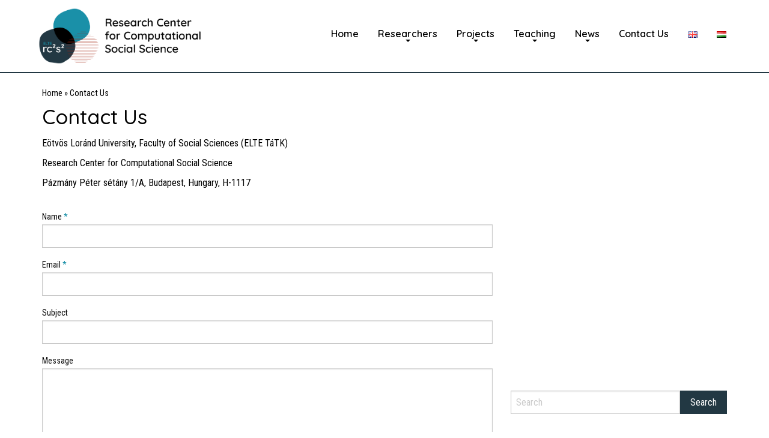

--- FILE ---
content_type: text/html; charset=UTF-8
request_url: https://rc2s2.elte.hu/en/contact-us/
body_size: 7623
content:
<!doctype html>
<html class="no-js" lang="en-GB" >
	<head>
		<meta charset="UTF-8" />
		<script src="https://rc2s2.elte.hu/wp-content/themes/FoundationPress/src/assets/js/rc2s2.js"></script>
		<meta name="viewport" content="width=device-width, initial-scale=1.0" />
		<link rel="icon" href="https://rc2s2.elte.hu/wp-content/themes/FoundationPress/src/assets/images/logo/favicon_full.png" type="image/x-icon">
		<link rel="apple-touch-icon-precomposed" sizes="180x180" href="https://rc2s2.elte.hu/wp-content/themes/FoundationPress/src/assets/images/logo/favicon_180.png">
		<link rel="apple-touch-icon-precomposed" sizes="152x152" href="https://rc2s2.elte.hu/wp-content/themes/FoundationPress/src/assets/images/logo/favicon_152.png">
		<link rel="apple-touch-icon-precomposed" sizes="144x144" href="https://rc2s2.elte.hu/wp-content/themes/FoundationPress/src/assets/images/logo/favicon_144.png">
		<link rel="apple-touch-icon-precomposed" sizes="114x114" href="https://rc2s2.elte.hu/wp-content/themes/FoundationPress/src/assets/images/logo/favicon_114.png">
		<link rel="apple-touch-icon-precomposed" sizes="72x72" href="https://rc2s2.elte.hu/wp-content/themes/FoundationPress/src/assets/images/logo/favicon_72.png">
		<link rel="apple-touch-icon-precomposed" href="https://rc2s2.elte.hu/wp-content/themes/FoundationPress/src/assets/images/logo/favicon_full.png">
		<meta name="theme-color" content="#1A90A8">
		<meta name='robots' content='index, follow, max-image-preview:large, max-snippet:-1, max-video-preview:-1' />
<link rel="alternate" href="https://rc2s2.elte.hu/en/contact-us/" hreflang="en" />
<link rel="alternate" href="https://rc2s2.elte.hu/kapcsolat/" hreflang="hu" />

	<!-- This site is optimized with the Yoast SEO plugin v19.3 - https://yoast.com/wordpress/plugins/seo/ -->
	<title>Contact Us &ndash; ELTE Research Center for Computational Social Science</title>
	<meta name="description" content="Contact Research Center for Computational Social Science (RC2S2) of Eötvös Loránd University, Faculty of Social Sciences." />
	<link rel="canonical" href="https://rc2s2.elte.hu/en/contact-us/" />
	<meta property="og:locale" content="en_GB" />
	<meta property="og:locale:alternate" content="hu_HU" />
	<meta property="og:type" content="article" />
	<meta property="og:title" content="Contact Us &ndash; ELTE Research Center for Computational Social Science" />
	<meta property="og:description" content="Contact Research Center for Computational Social Science (RC2S2) of Eötvös Loránd University, Faculty of Social Sciences." />
	<meta property="og:url" content="https://rc2s2.elte.hu/en/contact-us/" />
	<meta property="og:site_name" content="ELTE Research Center for Computational Social Science" />
	<meta property="article:publisher" content="https://www.facebook.com/rc2s2" />
	<meta property="article:modified_time" content="2021-04-25T22:48:16+00:00" />
	<meta name="twitter:card" content="summary_large_image" />
	<script type="application/ld+json" class="yoast-schema-graph">{"@context":"https://schema.org","@graph":[{"@type":"WebSite","@id":"https://rc2s2.elte.hu/en/home/#website","url":"https://rc2s2.elte.hu/en/home/","name":"ELTE Research Center for Computational Social Science","description":"","potentialAction":[{"@type":"SearchAction","target":{"@type":"EntryPoint","urlTemplate":"https://rc2s2.elte.hu/en/home/?s={search_term_string}"},"query-input":"required name=search_term_string"}],"inLanguage":"en-GB"},{"@type":"WebPage","@id":"https://rc2s2.elte.hu/en/contact-us/","url":"https://rc2s2.elte.hu/en/contact-us/","name":"Contact Us &ndash; ELTE Research Center for Computational Social Science","isPartOf":{"@id":"https://rc2s2.elte.hu/en/home/#website"},"datePublished":"2019-07-01T10:28:27+00:00","dateModified":"2021-04-25T22:48:16+00:00","description":"Contact Research Center for Computational Social Science (RC2S2) of Eötvös Loránd University, Faculty of Social Sciences.","breadcrumb":{"@id":"https://rc2s2.elte.hu/en/contact-us/#breadcrumb"},"inLanguage":"en-GB","potentialAction":[{"@type":"ReadAction","target":["https://rc2s2.elte.hu/en/contact-us/"]}]},{"@type":"BreadcrumbList","@id":"https://rc2s2.elte.hu/en/contact-us/#breadcrumb","itemListElement":[{"@type":"ListItem","position":1,"name":"Home","item":"https://rc2s2.elte.hu/en/home/"},{"@type":"ListItem","position":2,"name":"Contact Us"}]}]}</script>
	<!-- / Yoast SEO plugin. -->


<link rel='dns-prefetch' href='//ajax.googleapis.com' />
<link rel='dns-prefetch' href='//www.googletagmanager.com' />
<link rel='dns-prefetch' href='//www.google.com' />
<link rel='dns-prefetch' href='//s.w.org' />
<link rel='stylesheet' id='wp-block-library-css'  href='https://rc2s2.elte.hu/wp-includes/css/dist/block-library/style.min.css?ver=5.8.1' type='text/css' media='all' />
<style id='wp-block-library-inline-css' type='text/css'>
.has-text-align-justify{text-align:justify;}
</style>
<link rel='stylesheet' id='mediaelement-css'  href='https://rc2s2.elte.hu/wp-includes/js/mediaelement/mediaelementplayer-legacy.min.css?ver=4.2.16' type='text/css' media='all' />
<link rel='stylesheet' id='wp-mediaelement-css'  href='https://rc2s2.elte.hu/wp-includes/js/mediaelement/wp-mediaelement.min.css?ver=5.8.1' type='text/css' media='all' />
<link rel='stylesheet' id='contact-form-7-css'  href='https://rc2s2.elte.hu/wp-content/plugins/contact-form-7/includes/css/styles.css?ver=5.5.6.1' type='text/css' media='all' />
<link rel='stylesheet' id='main-stylesheet-css'  href='https://rc2s2.elte.hu/wp-content/themes/FoundationPress/dist/assets/css/app.css?ver=2.10.4' type='text/css' media='all' />
<link rel='stylesheet' id='slb_core-css'  href='https://rc2s2.elte.hu/wp-content/plugins/simple-lightbox/client/css/app.css?ver=2.8.1' type='text/css' media='all' />
<link rel='stylesheet' id='jetpack_css-css'  href='https://rc2s2.elte.hu/wp-content/plugins/jetpack/css/jetpack.css?ver=10.6.2' type='text/css' media='all' />
<script type='text/javascript' src='https://ajax.googleapis.com/ajax/libs/jquery/3.2.1/jquery.min.js?ver=3.2.1' id='jquery-js'></script>

<!-- Google Analytics snippet added by Site Kit -->
<script type='text/javascript' src='https://www.googletagmanager.com/gtag/js?id=UA-143662161-2' id='google_gtagjs-js' async></script>
<script type='text/javascript' id='google_gtagjs-js-after'>
window.dataLayer = window.dataLayer || [];function gtag(){dataLayer.push(arguments);}
gtag('set', 'linker', {"domains":["rc2s2.elte.hu"]} );
gtag("js", new Date());
gtag("set", "developer_id.dZTNiMT", true);
gtag("config", "UA-143662161-2", {"anonymize_ip":true});
gtag("config", "G-W1MHNKBRET");
</script>

<!-- End Google Analytics snippet added by Site Kit -->
<link rel="https://api.w.org/" href="https://rc2s2.elte.hu/wp-json/" /><link rel="alternate" type="application/json" href="https://rc2s2.elte.hu/wp-json/wp/v2/pages/100" /><link rel="alternate" type="application/json+oembed" href="https://rc2s2.elte.hu/wp-json/oembed/1.0/embed?url=https%3A%2F%2Frc2s2.elte.hu%2Fen%2Fcontact-us%2F" />
<link rel="alternate" type="text/xml+oembed" href="https://rc2s2.elte.hu/wp-json/oembed/1.0/embed?url=https%3A%2F%2Frc2s2.elte.hu%2Fen%2Fcontact-us%2F&#038;format=xml" />
<meta name="generator" content="Site Kit by Google 1.99.0" /><style type='text/css'>img#wpstats{display:none}</style>
			<style type="text/css" id="wp-custom-css">
			div.entry-content a, div.entry-content a:link, div.entry-content a:visited, div.entry-content a:active, div.entry-content a:hover {text-decoration: underline}

/* Információs Társadalom */
div.inftars-cell a img {
	margin: 0 auto;
	display: block;
}

div.inftars-cell figcaption {
    text-align: center;
    padding-top: 0.5rem;
    font-size: 0.95rem;
    color: #223843;
}

div.inftars-cell a img {
    margin: 0 auto;
    display: block;
    border: 1px solid #223843;
}

.grecaptcha-badge { 
	visibility: hidden; 
}

img.kapcsolodo-image {
    width: 180px;
}

img.tamogatok-logo {
    max-height: 100px;
}

div#tamogatok-logos div.cell div {
    display: inline-block;
    margin-right: 10px;
}

body.page-id-1659 label {
    font-size: 0.95em;
}

body.page-id-1659 label .wpcf7-list-item-label {
    font-size: 0.85em !important;
}

body.page-id-1659 span.wpcf7-list-item label input[type="checkbox"] {
    margin-bottom: 0;
}

/* EuMePo Conference Related */

.wpcf7-list-item {
  display: block;
}

/* Program */
h3.table-header {
    margin-top: 1em;
}

.table-container {
  display: grid;
	font-size: 0.95em;
}

.table-row {
  padding-bottom: 0.25em;
  margin-bottom: 0.25em;
}

.table-row:not(:last-of-type) {
  border-bottom: 1px solid #1A90A8;
}

.table-left {
    min-width: 25%;
    float: left;
    clear: both;
}

.table-right {
    width: auto;
    float: left;
    text-align: left;
    max-width: 75%;
}

p.eumepo-speakers {
    margin-bottom: 0;
}

span.eumepo-abstract-button {
    background-color: #223843;
    color: white;
    padding: 3px 5px;
    font-size: 90%;
    text-decoration: none;
    transition: 0.25s ease-out, color 0.25s ease-out;
}

span.eumepo-abstract-button:hover {
    background-color: #335465;
    transition: 0.25s ease-out, color 0.25s ease-out;
}

a.eumepo-abstract-link {
    text-decoration: none !important;
}


/* Landing Page */

body.page-id-1696 h1.entry-title {
    display: none;
}

.logo-item {
    display: flex;
    align-items: center;
}

.landing-item {
    padding: 0em;
    text-align: center;
}

.landing-item a {
    text-decoration: none !important;
}

.landing-item span.button {
    background-color: #1A90A8;
    align-items: center;
    display: grid;
}

.landing-item a:hover span.button {
    background-color: #223843;
}

h1.landing-title {
    text-align: left;
}

.eumepo-logos-container {
    margin-bottom: 2rem;
}		</style>
				<link rel="preconnect" href="https://fonts.gstatic.com">
		<link href="https://fonts.googleapis.com/css2?family=Quicksand:wght@400;500;600;700&family=Roboto+Condensed:wght@300;400;700&display=swap" rel="stylesheet">
	</head>
	<body data-rsssl=1 class="page-template page-template-page-templates page-template-rc2s2-contact page-template-page-templatesrc2s2-contact-php page page-id-100 offcanvas">

			
<nav class="mobile-off-canvas-menu off-canvas position-left" id="off-canvas-menu" data-off-canvas data-auto-focus="false" role="navigation">
	<ul id="menu-main-menu-en" class="vertical menu" data-accordion-menu data-submenu-toggle="true"><li id="menu-item-22" class="menu-item menu-item-type-custom menu-item-object-custom menu-item-home menu-item-22"><a href="https://rc2s2.elte.hu/en/home/">Home</a></li>
<li id="menu-item-20" class="menu-item menu-item-type-custom menu-item-object-custom menu-item-has-children menu-item-20"><a href="https://rc2s2.elte.hu/en/researcher/">Researchers</a>
<ul class="vertical nested menu">
	<li id="menu-item-2906" class="menu-item menu-item-type-custom menu-item-object-custom menu-item-2906"><a href="https://rc2s2.elte.hu/en/researcher/?status=inactive">Former Colleagues</a></li>
</ul>
</li>
<li id="menu-item-21" class="menu-item menu-item-type-custom menu-item-object-custom menu-item-has-children menu-item-21"><a href="https://rc2s2.elte.hu/en/project/">Projects</a>
<ul class="vertical nested menu">
	<li id="menu-item-883" class="menu-item menu-item-type-post_type menu-item-object-project menu-item-883"><a href="https://rc2s2.elte.hu/en/project/data-science-in-social-research/">Data Science in Social Research</a></li>
	<li id="menu-item-881" class="menu-item menu-item-type-post_type menu-item-object-project menu-item-881"><a href="https://rc2s2.elte.hu/en/project/discursive-framing-of-depression-in-online-health-communities/">Discursive framing of depression in online health communities</a></li>
	<li id="menu-item-882" class="menu-item menu-item-type-post_type menu-item-object-project menu-item-882"><a href="https://rc2s2.elte.hu/en/project/corruption-in-online-editorial-media/">Corruption in Online Editorial Media</a></li>
	<li id="menu-item-880" class="menu-item menu-item-type-post_type menu-item-object-project menu-item-880"><a href="https://rc2s2.elte.hu/en/project/online-antisemitism/">Online Antisemitism</a></li>
	<li id="menu-item-879" class="menu-item menu-item-type-post_type menu-item-object-project menu-item-879"><a href="https://rc2s2.elte.hu/en/project/the-layers-of-political-public-sphere-in-hungary-2001-2020/">The layers of political public sphere in Hungary (2001–2020)</a></li>
	<li id="menu-item-1000" class="menu-item menu-item-type-post_type menu-item-object-project menu-item-1000"><a href="https://rc2s2.elte.hu/en/project/digital-lens-en/">Digital Lens</a></li>
	<li id="menu-item-1732" class="menu-item menu-item-type-post_type menu-item-object-project menu-item-1732"><a href="https://rc2s2.elte.hu/en/project/eumepo-jean-monnet-network-on-memory-politics/">EuMePo Jean Monnet Network on memory politics</a></li>
	<li id="menu-item-2750" class="menu-item menu-item-type-post_type menu-item-object-project menu-item-2750"><a href="https://rc2s2.elte.hu/project/narratives-in-the-public-sphere-the-discursive-representation-of-the-russian-ukrainian-war/">Narratives in the public sphere: the discursive representation of the Russian-Ukrainian war</a></li>
	<li id="menu-item-2745" class="menu-item menu-item-type-post_type menu-item-object-project menu-item-2745"><a href="https://rc2s2.elte.hu/en/project/representations-of-migration-in-a-transforming-europe-2/">Representations of Migration in a Transforming Europe</a></li>
</ul>
</li>
<li id="menu-item-803" class="menu-item menu-item-type-post_type menu-item-object-page menu-item-has-children menu-item-803"><a href="https://rc2s2.elte.hu/en/teaching/">Teaching</a>
<ul class="vertical nested menu">
	<li id="menu-item-804" class="menu-item menu-item-type-custom menu-item-object-custom menu-item-804"><a href="/en/thesis">Theses</a></li>
</ul>
</li>
<li id="menu-item-144" class="menu-item menu-item-type-taxonomy menu-item-object-category menu-item-has-children menu-item-144"><a href="https://rc2s2.elte.hu/en/news/">News</a>
<ul class="vertical nested menu">
	<li id="menu-item-884" class="menu-item menu-item-type-taxonomy menu-item-object-category menu-item-884"><a href="https://rc2s2.elte.hu/en/news/">News</a></li>
	<li id="menu-item-766" class="menu-item menu-item-type-custom menu-item-object-custom menu-item-766"><a href="/en/result">Results</a></li>
</ul>
</li>
<li id="menu-item-103" class="menu-item menu-item-type-post_type menu-item-object-page current-menu-item page_item page-item-100 current_page_item menu-item-103 is-active"><a href="https://rc2s2.elte.hu/en/contact-us/" aria-current="page">Contact Us</a></li>
<li id="menu-item-802-en" class="lang-item lang-item-2 lang-item-en current-lang lang-item-first menu-item menu-item-type-custom menu-item-object-custom menu-item-802-en"><a href="https://rc2s2.elte.hu/en/contact-us/" hreflang="en-GB" lang="en-GB"><img src="[data-uri]" alt="English" width="16" height="11" style="width: 16px; height: 11px;" /></a></li>
<li id="menu-item-802-hu" class="lang-item lang-item-5 lang-item-hu menu-item menu-item-type-custom menu-item-object-custom menu-item-802-hu"><a href="https://rc2s2.elte.hu/kapcsolat/" hreflang="hu-HU" lang="hu-HU"><img src="[data-uri]" alt="Magyar" width="16" height="11" style="width: 16px; height: 11px;" /></a></li>
</ul></nav>

<div class="off-canvas-content" data-off-canvas-content>
	
	<header class="site-header" role="banner">
		<div class="site-title-bar title-bar" >
			<div class="title-bar-left">
				<div class="menu-icon-container"> <button aria-label="Main Menu" class="menu-icon" type="button" data-toggle="off-canvas-menu"></button> </div>
				<div class="mobile-logo-container">
					<a id="mobile-title" href="https://rc2s2.elte.hu/en/home/" rel="home"> <img id="logo-mobile" src="https://rc2s2.elte.hu/wp-content/themes/FoundationPress/src/assets/images/logo/rc2s2_rgb-02.png"> </a>
				</div>
			</div>
		</div>

		<div id="sticky-menu-container" data-scicky-container>
			<nav class="site-navigation top-bar" role="navigation" data-sticky data-options="marginTop:0;">
				<div id="topbar-grid-container" class="grid-container">
					<div class="grid-x">
						<div class="top-bar-left">
							<div class="site-desktop-title top-bar-title">
								<a id="site-title-link" href="https://rc2s2.elte.hu/en/home/" rel="home"> 
									<img id="site-logo" style="max-width: 300px;" src="https://rc2s2.elte.hu/wp-content/themes/FoundationPress/src/assets/images/logo/rc2s2_rgb-02.png"> 
								</a>
							</div>
						</div>
						<div class="top-bar-right">
							<ul id="menu-main-menu-en-1" class="dropdown menu desktop-menu" data-dropdown-menu><li class="menu-item menu-item-type-custom menu-item-object-custom menu-item-home menu-item-22"><a href="https://rc2s2.elte.hu/en/home/">Home</a></li>
<li class="menu-item menu-item-type-custom menu-item-object-custom menu-item-has-children menu-item-20"><a href="https://rc2s2.elte.hu/en/researcher/">Researchers</a>
<ul class="dropdown menu vertical" data-toggle>
	<li class="menu-item menu-item-type-custom menu-item-object-custom menu-item-2906"><a href="https://rc2s2.elte.hu/en/researcher/?status=inactive">Former Colleagues</a></li>
</ul>
</li>
<li class="menu-item menu-item-type-custom menu-item-object-custom menu-item-has-children menu-item-21"><a href="https://rc2s2.elte.hu/en/project/">Projects</a>
<ul class="dropdown menu vertical" data-toggle>
	<li class="menu-item menu-item-type-post_type menu-item-object-project menu-item-883"><a href="https://rc2s2.elte.hu/en/project/data-science-in-social-research/">Data Science in Social Research</a></li>
	<li class="menu-item menu-item-type-post_type menu-item-object-project menu-item-881"><a href="https://rc2s2.elte.hu/en/project/discursive-framing-of-depression-in-online-health-communities/">Discursive framing of depression in online health communities</a></li>
	<li class="menu-item menu-item-type-post_type menu-item-object-project menu-item-882"><a href="https://rc2s2.elte.hu/en/project/corruption-in-online-editorial-media/">Corruption in Online Editorial Media</a></li>
	<li class="menu-item menu-item-type-post_type menu-item-object-project menu-item-880"><a href="https://rc2s2.elte.hu/en/project/online-antisemitism/">Online Antisemitism</a></li>
	<li class="menu-item menu-item-type-post_type menu-item-object-project menu-item-879"><a href="https://rc2s2.elte.hu/en/project/the-layers-of-political-public-sphere-in-hungary-2001-2020/">The layers of political public sphere in Hungary (2001–2020)</a></li>
	<li class="menu-item menu-item-type-post_type menu-item-object-project menu-item-1000"><a href="https://rc2s2.elte.hu/en/project/digital-lens-en/">Digital Lens</a></li>
	<li class="menu-item menu-item-type-post_type menu-item-object-project menu-item-1732"><a href="https://rc2s2.elte.hu/en/project/eumepo-jean-monnet-network-on-memory-politics/">EuMePo Jean Monnet Network on memory politics</a></li>
	<li class="menu-item menu-item-type-post_type menu-item-object-project menu-item-2750"><a href="https://rc2s2.elte.hu/project/narratives-in-the-public-sphere-the-discursive-representation-of-the-russian-ukrainian-war/">Narratives in the public sphere: the discursive representation of the Russian-Ukrainian war</a></li>
	<li class="menu-item menu-item-type-post_type menu-item-object-project menu-item-2745"><a href="https://rc2s2.elte.hu/en/project/representations-of-migration-in-a-transforming-europe-2/">Representations of Migration in a Transforming Europe</a></li>
</ul>
</li>
<li class="menu-item menu-item-type-post_type menu-item-object-page menu-item-has-children menu-item-803"><a href="https://rc2s2.elte.hu/en/teaching/">Teaching</a>
<ul class="dropdown menu vertical" data-toggle>
	<li class="menu-item menu-item-type-custom menu-item-object-custom menu-item-804"><a href="/en/thesis">Theses</a></li>
</ul>
</li>
<li class="menu-item menu-item-type-taxonomy menu-item-object-category menu-item-has-children menu-item-144"><a href="https://rc2s2.elte.hu/en/news/">News</a>
<ul class="dropdown menu vertical" data-toggle>
	<li class="menu-item menu-item-type-taxonomy menu-item-object-category menu-item-884"><a href="https://rc2s2.elte.hu/en/news/">News</a></li>
	<li class="menu-item menu-item-type-custom menu-item-object-custom menu-item-766"><a href="/en/result">Results</a></li>
</ul>
</li>
<li class="menu-item menu-item-type-post_type menu-item-object-page current-menu-item page_item page-item-100 current_page_item menu-item-103 is-active"><a href="https://rc2s2.elte.hu/en/contact-us/" aria-current="page">Contact Us</a></li>
<li class="lang-item lang-item-2 lang-item-en current-lang lang-item-first menu-item menu-item-type-custom menu-item-object-custom menu-item-802-en"><a href="https://rc2s2.elte.hu/en/contact-us/" hreflang="en-GB" lang="en-GB"><img src="[data-uri]" alt="English" width="16" height="11" style="width: 16px; height: 11px;" /></a></li>
<li class="lang-item lang-item-5 lang-item-hu menu-item menu-item-type-custom menu-item-object-custom menu-item-802-hu"><a href="https://rc2s2.elte.hu/kapcsolat/" hreflang="hu-HU" lang="hu-HU"><img src="[data-uri]" alt="Magyar" width="16" height="11" style="width: 16px; height: 11px;" /></a></li>
</ul>
													</div>
					</div>
				</div>
			</nav>
		</div>
	</header>

<div class="main-container">
	<div class="main-grid">
		<main class="main-content">
							
<article id="post-100" class="post-100 page type-page status-publish hentry">
	<header>
		<p id="breadcrumbs"><span><span><a href="https://rc2s2.elte.hu/en/home/">Home</a> » <span class="breadcrumb_last" aria-current="page">Contact Us</span></span></span></p>		<h1 class="entry-title">Contact Us</h1>
	</header>
	<div class="entry-content">
		<p style="margin-bottom: 0.5rem;">Eötvös Loránd University, Faculty of Social Sciences (ELTE TáTK)</p>
<p style="margin-bottom: 0.5rem;">Research Center for Computational Social Science</p>
<p style="margin-bottom: 2rem;">Pázmány Péter sétány 1/A, Budapest, Hungary, H-1117</p>
<div role="form" class="wpcf7" id="wpcf7-f134-p100-o1" lang="hu-HU" dir="ltr">
<div class="screen-reader-response"><p role="status" aria-live="polite" aria-atomic="true"></p> <ul></ul></div>
<form action="/en/contact-us/#wpcf7-f134-p100-o1" method="post" class="wpcf7-form init" novalidate="novalidate" data-status="init">
<div style="display: none;">
<input type="hidden" name="_wpcf7" value="134" />
<input type="hidden" name="_wpcf7_version" value="5.5.6.1" />
<input type="hidden" name="_wpcf7_locale" value="hu_HU" />
<input type="hidden" name="_wpcf7_unit_tag" value="wpcf7-f134-p100-o1" />
<input type="hidden" name="_wpcf7_container_post" value="100" />
<input type="hidden" name="_wpcf7_posted_data_hash" value="" />
<input type="hidden" name="_wpcf7_recaptcha_response" value="" />
</div>
<p><label> Name <span class="accented">*</span><br />
    <span class="wpcf7-form-control-wrap your-name"><input type="text" name="your-name" value="" size="40" class="wpcf7-form-control wpcf7-text wpcf7-validates-as-required" aria-required="true" aria-invalid="false" /></span> </label></p>
<p><label> Email <span class="accented">*</span><br />
    <span class="wpcf7-form-control-wrap your-email"><input type="email" name="your-email" value="" size="40" class="wpcf7-form-control wpcf7-text wpcf7-email wpcf7-validates-as-required wpcf7-validates-as-email" aria-required="true" aria-invalid="false" /></span> </label></p>
<p><label> Subject<br />
    <span class="wpcf7-form-control-wrap your-subject"><input type="text" name="your-subject" value="" size="40" class="wpcf7-form-control wpcf7-text" aria-invalid="false" /></span> </label></p>
<p><label> Message<br />
    <span class="wpcf7-form-control-wrap your-message"><textarea name="your-message" cols="40" rows="10" class="wpcf7-form-control wpcf7-textarea" aria-invalid="false"></textarea></span> </label></p>
<p><small><span class="accented">*</span> = mandatory field</small></p>
<p><input type="submit" value="Send" class="wpcf7-form-control has-spinner wpcf7-submit button" /></p>
<div class="wpcf7-response-output" aria-hidden="true"></div></form></div>
			</div>
	<footer>
					</footer>
</article>
				

					 </main>
		<aside class="sidebar">
			<iframe src="https://www.facebook.com/plugins/page.php?href=https%3A%2F%2Fwww.facebook.com%2Frc2s2&tabs=timeline&width=360&height=500&small_header=false&adapt_container_width=true&hide_cover=false&show_facepile=true&appId=266236011838199" width="360" height="500" style="border:none;overflow:hidden" scrolling="no" frameborder="0" allowfullscreen="true" allow="autoplay; clipboard-write; encrypted-media; picture-in-picture; web-share"></iframe>
			<section id="search-2" class="widget widget_search">
<form role="search" method="get" id="searchform" action="https://rc2s2.elte.hu/en/">
	<div class="input-group">
		<input type="text" class="input-group-field" value="" name="s" id="s" aria-label="Search" placeholder="Search">
		<div class="input-group-button">
			<input type="submit" id="searchsubmit" value="Search" class="button">
		</div>
	</div>
</form>
</section>	</div>
</div>

<footer class="footer">
    <div class="footer-container">
        <div class="footer-grid grid-container grid-x grid-margin-x" id="footer-grid-container">
    		<div class="large-3 medium-3 small-12 cell" id="footer-menu-container">
	            <section id="nav_menu-2" class="widget widget_nav_menu"><h6>Menu</h6><div class="menu-footer-menu-en-container"><ul id="menu-footer-menu-en" class="menu"><li id="menu-item-898" class="menu-item menu-item-type-custom menu-item-object-custom menu-item-home menu-item-898"><a href="https://rc2s2.elte.hu/en/home/">Home</a></li>
<li id="menu-item-899" class="menu-item menu-item-type-custom menu-item-object-custom menu-item-899"><a href="https://rc2s2.elte.hu/en/researcher/">Researchers</a></li>
<li id="menu-item-900" class="menu-item menu-item-type-custom menu-item-object-custom menu-item-900"><a href="https://rc2s2.elte.hu/en/project/">Projects</a></li>
<li id="menu-item-901" class="menu-item menu-item-type-post_type menu-item-object-page menu-item-901"><a href="https://rc2s2.elte.hu/en/teaching/">Teaching</a></li>
<li id="menu-item-903" class="menu-item menu-item-type-taxonomy menu-item-object-category menu-item-903"><a href="https://rc2s2.elte.hu/en/news/">News</a></li>
<li id="menu-item-902" class="menu-item menu-item-type-post_type menu-item-object-page current-menu-item page_item page-item-100 current_page_item menu-item-902 is-active"><a href="https://rc2s2.elte.hu/en/contact-us/" aria-current="page">Contact Us</a></li>
</ul></div></section>	            	        </div>

	        <div class="large-9 medium-9 small-12 cell" id="footer-logo-container">
            	<div class='cell small-12'>
										    <div id="supporters-text"> 
					    	<h6 class="footer-heading"> Partners, supporters </h6>
					    </div>
									</div>
	            <div class='grid-x grid-margin-x' id="footer-logos">
	            	<div class='cell small-12 logos-wrapper' data-equalizer>
						<div>
							<a target="_blank" class="footer-link" href="https://tatk.elte.hu/"> 
								<img class="footer-logo masked" id="tatk-logo" src="https://rc2s2.elte.hu/wp-content/themes/FoundationPress/src/assets/images/tatk_logo_png.png" data-equalizer-watch>
							</a>
						</div>
						<div> 
							<a target="_blank" class="footer-link" href="https://nkfih.gov.hu/"> 
								<img class="footer-logo masked" id="nkfih-logo" src="https://rc2s2.elte.hu/wp-content/themes/FoundationPress/src/assets/images/nkfih.png" data-equalizer-watch>
							</a>
						</div>

					</div>
					<div class='cell small-12 logos-wrapper' data-equalizer>
						<div> 
							<a target="_blank" class="footer-link" href="https://www.elte.hu/"> 
								<img class="footer-logo masked" src="https://rc2s2.elte.hu/wp-content/themes/FoundationPress/src/assets/images/elte_cimer_ff.png" data-equalizer-watch>
							</a> 
						</div>
						<div> 
							<a target="_blank" class="footer-link" href="https://www.elte.hu/"> 
								<img class="footer-logo masked" src="https://rc2s2.elte.hu/wp-content/themes/FoundationPress/src/assets/images/elte_kutatoegyetem.png" data-equalizer-watch>
							</a> 
						</div>
						<div> 
							<a target="_blank" class="footer-link" href="http://www.unkp.gov.hu/"> 
								<img class="footer-logo masked" id="unkp-logo" src="https://rc2s2.elte.hu/wp-content/themes/FoundationPress/src/assets/images/unkp.png" data-equalizer-watch>
							</a> 
						</div>
						<div> 
							<a target="_blank" class="footer-link" href="https://sentione.com/"> 
								<img class="footer-logo masked" id="sentione-logo" src="https://rc2s2.elte.hu/wp-content/themes/FoundationPress/src/assets/images/sentione.png" data-equalizer-watch>
							</a>
						</div>
					</div>
					<div class='cell small-12 logos-wrapper' data-equalizer>
						<div> 
							<a target="_blank" class="footer-link" href="https://ariosz.hu/"> 
								<img class="footer-logo masked" id="ariosz-logo" src="https://rc2s2.elte.hu/wp-content/themes/FoundationPress/src/assets/images/ariosz_ld.png" data-equalizer-watch>
							</a>
						</div>
						<div> 
							<a target="_blank" class="footer-link" href="https://dh-lab.hu/"> 
								<img class="footer-logo masked" id="eltedh-logo" src="https://rc2s2.elte.hu/wp-content/themes/FoundationPress/src/assets/images/dh-lab_logo.png" data-equalizer-watch>
							</a>
						</div>
					</div>
		        </div>

	            	                <div id="copyright-text"> 
	                	<p> All rights reserved © 2026 | ELTE Research Center for Computational Social Science </p>
	                </div>
	            	        </div>
        </div>
    </div>
</footer>

	</div><!-- Close off-canvas content -->

<script type='text/javascript' src='https://rc2s2.elte.hu/wp-includes/js/dist/vendor/regenerator-runtime.min.js?ver=0.13.7' id='regenerator-runtime-js'></script>
<script type='text/javascript' src='https://rc2s2.elte.hu/wp-includes/js/dist/vendor/wp-polyfill.min.js?ver=3.15.0' id='wp-polyfill-js'></script>
<script type='text/javascript' id='contact-form-7-js-extra'>
/* <![CDATA[ */
var wpcf7 = {"api":{"root":"https:\/\/rc2s2.elte.hu\/wp-json\/","namespace":"contact-form-7\/v1"}};
/* ]]> */
</script>
<script type='text/javascript' src='https://rc2s2.elte.hu/wp-content/plugins/contact-form-7/includes/js/index.js?ver=5.5.6.1' id='contact-form-7-js'></script>
<script type='text/javascript' src='https://rc2s2.elte.hu/wp-content/themes/FoundationPress/dist/assets/js/app.js?ver=2.10.4' id='foundation-js'></script>
<script type='text/javascript' src='https://www.google.com/recaptcha/api.js?render=6Ldu6oMcAAAAAAOtDI_bQGhJAlhaYryOO-wxNG6v&#038;ver=3.0' id='google-recaptcha-js'></script>
<script type='text/javascript' id='wpcf7-recaptcha-js-extra'>
/* <![CDATA[ */
var wpcf7_recaptcha = {"sitekey":"6Ldu6oMcAAAAAAOtDI_bQGhJAlhaYryOO-wxNG6v","actions":{"homepage":"homepage","contactform":"contactform"}};
/* ]]> */
</script>
<script type='text/javascript' src='https://rc2s2.elte.hu/wp-content/plugins/contact-form-7/modules/recaptcha/index.js?ver=5.5.6.1' id='wpcf7-recaptcha-js'></script>
<script type='text/javascript' src='https://rc2s2.elte.hu/wp-includes/js/wp-embed.min.js?ver=5.8.1' id='wp-embed-js'></script>
<script type="text/javascript" id="slb_context">/* <![CDATA[ */if ( !!window.jQuery ) {(function($){$(document).ready(function(){if ( !!window.SLB ) { {$.extend(SLB, {"context":["public","user_guest"]});} }})})(jQuery);}/* ]]> */</script>
<script src='https://stats.wp.com/e-202605.js' defer></script>
<script>
	_stq = window._stq || [];
	_stq.push([ 'view', {v:'ext',j:'1:10.6.2',blog:'163907278',post:'100',tz:'1',srv:'rc2s2.elte.hu'} ]);
	_stq.push([ 'clickTrackerInit', '163907278', '100' ]);
</script>
</body>
</html>

--- FILE ---
content_type: text/html; charset=utf-8
request_url: https://www.google.com/recaptcha/api2/anchor?ar=1&k=6Ldu6oMcAAAAAAOtDI_bQGhJAlhaYryOO-wxNG6v&co=aHR0cHM6Ly9yYzJzMi5lbHRlLmh1OjQ0Mw..&hl=en&v=N67nZn4AqZkNcbeMu4prBgzg&size=invisible&anchor-ms=20000&execute-ms=30000&cb=l85ukicr4dot
body_size: 48899
content:
<!DOCTYPE HTML><html dir="ltr" lang="en"><head><meta http-equiv="Content-Type" content="text/html; charset=UTF-8">
<meta http-equiv="X-UA-Compatible" content="IE=edge">
<title>reCAPTCHA</title>
<style type="text/css">
/* cyrillic-ext */
@font-face {
  font-family: 'Roboto';
  font-style: normal;
  font-weight: 400;
  font-stretch: 100%;
  src: url(//fonts.gstatic.com/s/roboto/v48/KFO7CnqEu92Fr1ME7kSn66aGLdTylUAMa3GUBHMdazTgWw.woff2) format('woff2');
  unicode-range: U+0460-052F, U+1C80-1C8A, U+20B4, U+2DE0-2DFF, U+A640-A69F, U+FE2E-FE2F;
}
/* cyrillic */
@font-face {
  font-family: 'Roboto';
  font-style: normal;
  font-weight: 400;
  font-stretch: 100%;
  src: url(//fonts.gstatic.com/s/roboto/v48/KFO7CnqEu92Fr1ME7kSn66aGLdTylUAMa3iUBHMdazTgWw.woff2) format('woff2');
  unicode-range: U+0301, U+0400-045F, U+0490-0491, U+04B0-04B1, U+2116;
}
/* greek-ext */
@font-face {
  font-family: 'Roboto';
  font-style: normal;
  font-weight: 400;
  font-stretch: 100%;
  src: url(//fonts.gstatic.com/s/roboto/v48/KFO7CnqEu92Fr1ME7kSn66aGLdTylUAMa3CUBHMdazTgWw.woff2) format('woff2');
  unicode-range: U+1F00-1FFF;
}
/* greek */
@font-face {
  font-family: 'Roboto';
  font-style: normal;
  font-weight: 400;
  font-stretch: 100%;
  src: url(//fonts.gstatic.com/s/roboto/v48/KFO7CnqEu92Fr1ME7kSn66aGLdTylUAMa3-UBHMdazTgWw.woff2) format('woff2');
  unicode-range: U+0370-0377, U+037A-037F, U+0384-038A, U+038C, U+038E-03A1, U+03A3-03FF;
}
/* math */
@font-face {
  font-family: 'Roboto';
  font-style: normal;
  font-weight: 400;
  font-stretch: 100%;
  src: url(//fonts.gstatic.com/s/roboto/v48/KFO7CnqEu92Fr1ME7kSn66aGLdTylUAMawCUBHMdazTgWw.woff2) format('woff2');
  unicode-range: U+0302-0303, U+0305, U+0307-0308, U+0310, U+0312, U+0315, U+031A, U+0326-0327, U+032C, U+032F-0330, U+0332-0333, U+0338, U+033A, U+0346, U+034D, U+0391-03A1, U+03A3-03A9, U+03B1-03C9, U+03D1, U+03D5-03D6, U+03F0-03F1, U+03F4-03F5, U+2016-2017, U+2034-2038, U+203C, U+2040, U+2043, U+2047, U+2050, U+2057, U+205F, U+2070-2071, U+2074-208E, U+2090-209C, U+20D0-20DC, U+20E1, U+20E5-20EF, U+2100-2112, U+2114-2115, U+2117-2121, U+2123-214F, U+2190, U+2192, U+2194-21AE, U+21B0-21E5, U+21F1-21F2, U+21F4-2211, U+2213-2214, U+2216-22FF, U+2308-230B, U+2310, U+2319, U+231C-2321, U+2336-237A, U+237C, U+2395, U+239B-23B7, U+23D0, U+23DC-23E1, U+2474-2475, U+25AF, U+25B3, U+25B7, U+25BD, U+25C1, U+25CA, U+25CC, U+25FB, U+266D-266F, U+27C0-27FF, U+2900-2AFF, U+2B0E-2B11, U+2B30-2B4C, U+2BFE, U+3030, U+FF5B, U+FF5D, U+1D400-1D7FF, U+1EE00-1EEFF;
}
/* symbols */
@font-face {
  font-family: 'Roboto';
  font-style: normal;
  font-weight: 400;
  font-stretch: 100%;
  src: url(//fonts.gstatic.com/s/roboto/v48/KFO7CnqEu92Fr1ME7kSn66aGLdTylUAMaxKUBHMdazTgWw.woff2) format('woff2');
  unicode-range: U+0001-000C, U+000E-001F, U+007F-009F, U+20DD-20E0, U+20E2-20E4, U+2150-218F, U+2190, U+2192, U+2194-2199, U+21AF, U+21E6-21F0, U+21F3, U+2218-2219, U+2299, U+22C4-22C6, U+2300-243F, U+2440-244A, U+2460-24FF, U+25A0-27BF, U+2800-28FF, U+2921-2922, U+2981, U+29BF, U+29EB, U+2B00-2BFF, U+4DC0-4DFF, U+FFF9-FFFB, U+10140-1018E, U+10190-1019C, U+101A0, U+101D0-101FD, U+102E0-102FB, U+10E60-10E7E, U+1D2C0-1D2D3, U+1D2E0-1D37F, U+1F000-1F0FF, U+1F100-1F1AD, U+1F1E6-1F1FF, U+1F30D-1F30F, U+1F315, U+1F31C, U+1F31E, U+1F320-1F32C, U+1F336, U+1F378, U+1F37D, U+1F382, U+1F393-1F39F, U+1F3A7-1F3A8, U+1F3AC-1F3AF, U+1F3C2, U+1F3C4-1F3C6, U+1F3CA-1F3CE, U+1F3D4-1F3E0, U+1F3ED, U+1F3F1-1F3F3, U+1F3F5-1F3F7, U+1F408, U+1F415, U+1F41F, U+1F426, U+1F43F, U+1F441-1F442, U+1F444, U+1F446-1F449, U+1F44C-1F44E, U+1F453, U+1F46A, U+1F47D, U+1F4A3, U+1F4B0, U+1F4B3, U+1F4B9, U+1F4BB, U+1F4BF, U+1F4C8-1F4CB, U+1F4D6, U+1F4DA, U+1F4DF, U+1F4E3-1F4E6, U+1F4EA-1F4ED, U+1F4F7, U+1F4F9-1F4FB, U+1F4FD-1F4FE, U+1F503, U+1F507-1F50B, U+1F50D, U+1F512-1F513, U+1F53E-1F54A, U+1F54F-1F5FA, U+1F610, U+1F650-1F67F, U+1F687, U+1F68D, U+1F691, U+1F694, U+1F698, U+1F6AD, U+1F6B2, U+1F6B9-1F6BA, U+1F6BC, U+1F6C6-1F6CF, U+1F6D3-1F6D7, U+1F6E0-1F6EA, U+1F6F0-1F6F3, U+1F6F7-1F6FC, U+1F700-1F7FF, U+1F800-1F80B, U+1F810-1F847, U+1F850-1F859, U+1F860-1F887, U+1F890-1F8AD, U+1F8B0-1F8BB, U+1F8C0-1F8C1, U+1F900-1F90B, U+1F93B, U+1F946, U+1F984, U+1F996, U+1F9E9, U+1FA00-1FA6F, U+1FA70-1FA7C, U+1FA80-1FA89, U+1FA8F-1FAC6, U+1FACE-1FADC, U+1FADF-1FAE9, U+1FAF0-1FAF8, U+1FB00-1FBFF;
}
/* vietnamese */
@font-face {
  font-family: 'Roboto';
  font-style: normal;
  font-weight: 400;
  font-stretch: 100%;
  src: url(//fonts.gstatic.com/s/roboto/v48/KFO7CnqEu92Fr1ME7kSn66aGLdTylUAMa3OUBHMdazTgWw.woff2) format('woff2');
  unicode-range: U+0102-0103, U+0110-0111, U+0128-0129, U+0168-0169, U+01A0-01A1, U+01AF-01B0, U+0300-0301, U+0303-0304, U+0308-0309, U+0323, U+0329, U+1EA0-1EF9, U+20AB;
}
/* latin-ext */
@font-face {
  font-family: 'Roboto';
  font-style: normal;
  font-weight: 400;
  font-stretch: 100%;
  src: url(//fonts.gstatic.com/s/roboto/v48/KFO7CnqEu92Fr1ME7kSn66aGLdTylUAMa3KUBHMdazTgWw.woff2) format('woff2');
  unicode-range: U+0100-02BA, U+02BD-02C5, U+02C7-02CC, U+02CE-02D7, U+02DD-02FF, U+0304, U+0308, U+0329, U+1D00-1DBF, U+1E00-1E9F, U+1EF2-1EFF, U+2020, U+20A0-20AB, U+20AD-20C0, U+2113, U+2C60-2C7F, U+A720-A7FF;
}
/* latin */
@font-face {
  font-family: 'Roboto';
  font-style: normal;
  font-weight: 400;
  font-stretch: 100%;
  src: url(//fonts.gstatic.com/s/roboto/v48/KFO7CnqEu92Fr1ME7kSn66aGLdTylUAMa3yUBHMdazQ.woff2) format('woff2');
  unicode-range: U+0000-00FF, U+0131, U+0152-0153, U+02BB-02BC, U+02C6, U+02DA, U+02DC, U+0304, U+0308, U+0329, U+2000-206F, U+20AC, U+2122, U+2191, U+2193, U+2212, U+2215, U+FEFF, U+FFFD;
}
/* cyrillic-ext */
@font-face {
  font-family: 'Roboto';
  font-style: normal;
  font-weight: 500;
  font-stretch: 100%;
  src: url(//fonts.gstatic.com/s/roboto/v48/KFO7CnqEu92Fr1ME7kSn66aGLdTylUAMa3GUBHMdazTgWw.woff2) format('woff2');
  unicode-range: U+0460-052F, U+1C80-1C8A, U+20B4, U+2DE0-2DFF, U+A640-A69F, U+FE2E-FE2F;
}
/* cyrillic */
@font-face {
  font-family: 'Roboto';
  font-style: normal;
  font-weight: 500;
  font-stretch: 100%;
  src: url(//fonts.gstatic.com/s/roboto/v48/KFO7CnqEu92Fr1ME7kSn66aGLdTylUAMa3iUBHMdazTgWw.woff2) format('woff2');
  unicode-range: U+0301, U+0400-045F, U+0490-0491, U+04B0-04B1, U+2116;
}
/* greek-ext */
@font-face {
  font-family: 'Roboto';
  font-style: normal;
  font-weight: 500;
  font-stretch: 100%;
  src: url(//fonts.gstatic.com/s/roboto/v48/KFO7CnqEu92Fr1ME7kSn66aGLdTylUAMa3CUBHMdazTgWw.woff2) format('woff2');
  unicode-range: U+1F00-1FFF;
}
/* greek */
@font-face {
  font-family: 'Roboto';
  font-style: normal;
  font-weight: 500;
  font-stretch: 100%;
  src: url(//fonts.gstatic.com/s/roboto/v48/KFO7CnqEu92Fr1ME7kSn66aGLdTylUAMa3-UBHMdazTgWw.woff2) format('woff2');
  unicode-range: U+0370-0377, U+037A-037F, U+0384-038A, U+038C, U+038E-03A1, U+03A3-03FF;
}
/* math */
@font-face {
  font-family: 'Roboto';
  font-style: normal;
  font-weight: 500;
  font-stretch: 100%;
  src: url(//fonts.gstatic.com/s/roboto/v48/KFO7CnqEu92Fr1ME7kSn66aGLdTylUAMawCUBHMdazTgWw.woff2) format('woff2');
  unicode-range: U+0302-0303, U+0305, U+0307-0308, U+0310, U+0312, U+0315, U+031A, U+0326-0327, U+032C, U+032F-0330, U+0332-0333, U+0338, U+033A, U+0346, U+034D, U+0391-03A1, U+03A3-03A9, U+03B1-03C9, U+03D1, U+03D5-03D6, U+03F0-03F1, U+03F4-03F5, U+2016-2017, U+2034-2038, U+203C, U+2040, U+2043, U+2047, U+2050, U+2057, U+205F, U+2070-2071, U+2074-208E, U+2090-209C, U+20D0-20DC, U+20E1, U+20E5-20EF, U+2100-2112, U+2114-2115, U+2117-2121, U+2123-214F, U+2190, U+2192, U+2194-21AE, U+21B0-21E5, U+21F1-21F2, U+21F4-2211, U+2213-2214, U+2216-22FF, U+2308-230B, U+2310, U+2319, U+231C-2321, U+2336-237A, U+237C, U+2395, U+239B-23B7, U+23D0, U+23DC-23E1, U+2474-2475, U+25AF, U+25B3, U+25B7, U+25BD, U+25C1, U+25CA, U+25CC, U+25FB, U+266D-266F, U+27C0-27FF, U+2900-2AFF, U+2B0E-2B11, U+2B30-2B4C, U+2BFE, U+3030, U+FF5B, U+FF5D, U+1D400-1D7FF, U+1EE00-1EEFF;
}
/* symbols */
@font-face {
  font-family: 'Roboto';
  font-style: normal;
  font-weight: 500;
  font-stretch: 100%;
  src: url(//fonts.gstatic.com/s/roboto/v48/KFO7CnqEu92Fr1ME7kSn66aGLdTylUAMaxKUBHMdazTgWw.woff2) format('woff2');
  unicode-range: U+0001-000C, U+000E-001F, U+007F-009F, U+20DD-20E0, U+20E2-20E4, U+2150-218F, U+2190, U+2192, U+2194-2199, U+21AF, U+21E6-21F0, U+21F3, U+2218-2219, U+2299, U+22C4-22C6, U+2300-243F, U+2440-244A, U+2460-24FF, U+25A0-27BF, U+2800-28FF, U+2921-2922, U+2981, U+29BF, U+29EB, U+2B00-2BFF, U+4DC0-4DFF, U+FFF9-FFFB, U+10140-1018E, U+10190-1019C, U+101A0, U+101D0-101FD, U+102E0-102FB, U+10E60-10E7E, U+1D2C0-1D2D3, U+1D2E0-1D37F, U+1F000-1F0FF, U+1F100-1F1AD, U+1F1E6-1F1FF, U+1F30D-1F30F, U+1F315, U+1F31C, U+1F31E, U+1F320-1F32C, U+1F336, U+1F378, U+1F37D, U+1F382, U+1F393-1F39F, U+1F3A7-1F3A8, U+1F3AC-1F3AF, U+1F3C2, U+1F3C4-1F3C6, U+1F3CA-1F3CE, U+1F3D4-1F3E0, U+1F3ED, U+1F3F1-1F3F3, U+1F3F5-1F3F7, U+1F408, U+1F415, U+1F41F, U+1F426, U+1F43F, U+1F441-1F442, U+1F444, U+1F446-1F449, U+1F44C-1F44E, U+1F453, U+1F46A, U+1F47D, U+1F4A3, U+1F4B0, U+1F4B3, U+1F4B9, U+1F4BB, U+1F4BF, U+1F4C8-1F4CB, U+1F4D6, U+1F4DA, U+1F4DF, U+1F4E3-1F4E6, U+1F4EA-1F4ED, U+1F4F7, U+1F4F9-1F4FB, U+1F4FD-1F4FE, U+1F503, U+1F507-1F50B, U+1F50D, U+1F512-1F513, U+1F53E-1F54A, U+1F54F-1F5FA, U+1F610, U+1F650-1F67F, U+1F687, U+1F68D, U+1F691, U+1F694, U+1F698, U+1F6AD, U+1F6B2, U+1F6B9-1F6BA, U+1F6BC, U+1F6C6-1F6CF, U+1F6D3-1F6D7, U+1F6E0-1F6EA, U+1F6F0-1F6F3, U+1F6F7-1F6FC, U+1F700-1F7FF, U+1F800-1F80B, U+1F810-1F847, U+1F850-1F859, U+1F860-1F887, U+1F890-1F8AD, U+1F8B0-1F8BB, U+1F8C0-1F8C1, U+1F900-1F90B, U+1F93B, U+1F946, U+1F984, U+1F996, U+1F9E9, U+1FA00-1FA6F, U+1FA70-1FA7C, U+1FA80-1FA89, U+1FA8F-1FAC6, U+1FACE-1FADC, U+1FADF-1FAE9, U+1FAF0-1FAF8, U+1FB00-1FBFF;
}
/* vietnamese */
@font-face {
  font-family: 'Roboto';
  font-style: normal;
  font-weight: 500;
  font-stretch: 100%;
  src: url(//fonts.gstatic.com/s/roboto/v48/KFO7CnqEu92Fr1ME7kSn66aGLdTylUAMa3OUBHMdazTgWw.woff2) format('woff2');
  unicode-range: U+0102-0103, U+0110-0111, U+0128-0129, U+0168-0169, U+01A0-01A1, U+01AF-01B0, U+0300-0301, U+0303-0304, U+0308-0309, U+0323, U+0329, U+1EA0-1EF9, U+20AB;
}
/* latin-ext */
@font-face {
  font-family: 'Roboto';
  font-style: normal;
  font-weight: 500;
  font-stretch: 100%;
  src: url(//fonts.gstatic.com/s/roboto/v48/KFO7CnqEu92Fr1ME7kSn66aGLdTylUAMa3KUBHMdazTgWw.woff2) format('woff2');
  unicode-range: U+0100-02BA, U+02BD-02C5, U+02C7-02CC, U+02CE-02D7, U+02DD-02FF, U+0304, U+0308, U+0329, U+1D00-1DBF, U+1E00-1E9F, U+1EF2-1EFF, U+2020, U+20A0-20AB, U+20AD-20C0, U+2113, U+2C60-2C7F, U+A720-A7FF;
}
/* latin */
@font-face {
  font-family: 'Roboto';
  font-style: normal;
  font-weight: 500;
  font-stretch: 100%;
  src: url(//fonts.gstatic.com/s/roboto/v48/KFO7CnqEu92Fr1ME7kSn66aGLdTylUAMa3yUBHMdazQ.woff2) format('woff2');
  unicode-range: U+0000-00FF, U+0131, U+0152-0153, U+02BB-02BC, U+02C6, U+02DA, U+02DC, U+0304, U+0308, U+0329, U+2000-206F, U+20AC, U+2122, U+2191, U+2193, U+2212, U+2215, U+FEFF, U+FFFD;
}
/* cyrillic-ext */
@font-face {
  font-family: 'Roboto';
  font-style: normal;
  font-weight: 900;
  font-stretch: 100%;
  src: url(//fonts.gstatic.com/s/roboto/v48/KFO7CnqEu92Fr1ME7kSn66aGLdTylUAMa3GUBHMdazTgWw.woff2) format('woff2');
  unicode-range: U+0460-052F, U+1C80-1C8A, U+20B4, U+2DE0-2DFF, U+A640-A69F, U+FE2E-FE2F;
}
/* cyrillic */
@font-face {
  font-family: 'Roboto';
  font-style: normal;
  font-weight: 900;
  font-stretch: 100%;
  src: url(//fonts.gstatic.com/s/roboto/v48/KFO7CnqEu92Fr1ME7kSn66aGLdTylUAMa3iUBHMdazTgWw.woff2) format('woff2');
  unicode-range: U+0301, U+0400-045F, U+0490-0491, U+04B0-04B1, U+2116;
}
/* greek-ext */
@font-face {
  font-family: 'Roboto';
  font-style: normal;
  font-weight: 900;
  font-stretch: 100%;
  src: url(//fonts.gstatic.com/s/roboto/v48/KFO7CnqEu92Fr1ME7kSn66aGLdTylUAMa3CUBHMdazTgWw.woff2) format('woff2');
  unicode-range: U+1F00-1FFF;
}
/* greek */
@font-face {
  font-family: 'Roboto';
  font-style: normal;
  font-weight: 900;
  font-stretch: 100%;
  src: url(//fonts.gstatic.com/s/roboto/v48/KFO7CnqEu92Fr1ME7kSn66aGLdTylUAMa3-UBHMdazTgWw.woff2) format('woff2');
  unicode-range: U+0370-0377, U+037A-037F, U+0384-038A, U+038C, U+038E-03A1, U+03A3-03FF;
}
/* math */
@font-face {
  font-family: 'Roboto';
  font-style: normal;
  font-weight: 900;
  font-stretch: 100%;
  src: url(//fonts.gstatic.com/s/roboto/v48/KFO7CnqEu92Fr1ME7kSn66aGLdTylUAMawCUBHMdazTgWw.woff2) format('woff2');
  unicode-range: U+0302-0303, U+0305, U+0307-0308, U+0310, U+0312, U+0315, U+031A, U+0326-0327, U+032C, U+032F-0330, U+0332-0333, U+0338, U+033A, U+0346, U+034D, U+0391-03A1, U+03A3-03A9, U+03B1-03C9, U+03D1, U+03D5-03D6, U+03F0-03F1, U+03F4-03F5, U+2016-2017, U+2034-2038, U+203C, U+2040, U+2043, U+2047, U+2050, U+2057, U+205F, U+2070-2071, U+2074-208E, U+2090-209C, U+20D0-20DC, U+20E1, U+20E5-20EF, U+2100-2112, U+2114-2115, U+2117-2121, U+2123-214F, U+2190, U+2192, U+2194-21AE, U+21B0-21E5, U+21F1-21F2, U+21F4-2211, U+2213-2214, U+2216-22FF, U+2308-230B, U+2310, U+2319, U+231C-2321, U+2336-237A, U+237C, U+2395, U+239B-23B7, U+23D0, U+23DC-23E1, U+2474-2475, U+25AF, U+25B3, U+25B7, U+25BD, U+25C1, U+25CA, U+25CC, U+25FB, U+266D-266F, U+27C0-27FF, U+2900-2AFF, U+2B0E-2B11, U+2B30-2B4C, U+2BFE, U+3030, U+FF5B, U+FF5D, U+1D400-1D7FF, U+1EE00-1EEFF;
}
/* symbols */
@font-face {
  font-family: 'Roboto';
  font-style: normal;
  font-weight: 900;
  font-stretch: 100%;
  src: url(//fonts.gstatic.com/s/roboto/v48/KFO7CnqEu92Fr1ME7kSn66aGLdTylUAMaxKUBHMdazTgWw.woff2) format('woff2');
  unicode-range: U+0001-000C, U+000E-001F, U+007F-009F, U+20DD-20E0, U+20E2-20E4, U+2150-218F, U+2190, U+2192, U+2194-2199, U+21AF, U+21E6-21F0, U+21F3, U+2218-2219, U+2299, U+22C4-22C6, U+2300-243F, U+2440-244A, U+2460-24FF, U+25A0-27BF, U+2800-28FF, U+2921-2922, U+2981, U+29BF, U+29EB, U+2B00-2BFF, U+4DC0-4DFF, U+FFF9-FFFB, U+10140-1018E, U+10190-1019C, U+101A0, U+101D0-101FD, U+102E0-102FB, U+10E60-10E7E, U+1D2C0-1D2D3, U+1D2E0-1D37F, U+1F000-1F0FF, U+1F100-1F1AD, U+1F1E6-1F1FF, U+1F30D-1F30F, U+1F315, U+1F31C, U+1F31E, U+1F320-1F32C, U+1F336, U+1F378, U+1F37D, U+1F382, U+1F393-1F39F, U+1F3A7-1F3A8, U+1F3AC-1F3AF, U+1F3C2, U+1F3C4-1F3C6, U+1F3CA-1F3CE, U+1F3D4-1F3E0, U+1F3ED, U+1F3F1-1F3F3, U+1F3F5-1F3F7, U+1F408, U+1F415, U+1F41F, U+1F426, U+1F43F, U+1F441-1F442, U+1F444, U+1F446-1F449, U+1F44C-1F44E, U+1F453, U+1F46A, U+1F47D, U+1F4A3, U+1F4B0, U+1F4B3, U+1F4B9, U+1F4BB, U+1F4BF, U+1F4C8-1F4CB, U+1F4D6, U+1F4DA, U+1F4DF, U+1F4E3-1F4E6, U+1F4EA-1F4ED, U+1F4F7, U+1F4F9-1F4FB, U+1F4FD-1F4FE, U+1F503, U+1F507-1F50B, U+1F50D, U+1F512-1F513, U+1F53E-1F54A, U+1F54F-1F5FA, U+1F610, U+1F650-1F67F, U+1F687, U+1F68D, U+1F691, U+1F694, U+1F698, U+1F6AD, U+1F6B2, U+1F6B9-1F6BA, U+1F6BC, U+1F6C6-1F6CF, U+1F6D3-1F6D7, U+1F6E0-1F6EA, U+1F6F0-1F6F3, U+1F6F7-1F6FC, U+1F700-1F7FF, U+1F800-1F80B, U+1F810-1F847, U+1F850-1F859, U+1F860-1F887, U+1F890-1F8AD, U+1F8B0-1F8BB, U+1F8C0-1F8C1, U+1F900-1F90B, U+1F93B, U+1F946, U+1F984, U+1F996, U+1F9E9, U+1FA00-1FA6F, U+1FA70-1FA7C, U+1FA80-1FA89, U+1FA8F-1FAC6, U+1FACE-1FADC, U+1FADF-1FAE9, U+1FAF0-1FAF8, U+1FB00-1FBFF;
}
/* vietnamese */
@font-face {
  font-family: 'Roboto';
  font-style: normal;
  font-weight: 900;
  font-stretch: 100%;
  src: url(//fonts.gstatic.com/s/roboto/v48/KFO7CnqEu92Fr1ME7kSn66aGLdTylUAMa3OUBHMdazTgWw.woff2) format('woff2');
  unicode-range: U+0102-0103, U+0110-0111, U+0128-0129, U+0168-0169, U+01A0-01A1, U+01AF-01B0, U+0300-0301, U+0303-0304, U+0308-0309, U+0323, U+0329, U+1EA0-1EF9, U+20AB;
}
/* latin-ext */
@font-face {
  font-family: 'Roboto';
  font-style: normal;
  font-weight: 900;
  font-stretch: 100%;
  src: url(//fonts.gstatic.com/s/roboto/v48/KFO7CnqEu92Fr1ME7kSn66aGLdTylUAMa3KUBHMdazTgWw.woff2) format('woff2');
  unicode-range: U+0100-02BA, U+02BD-02C5, U+02C7-02CC, U+02CE-02D7, U+02DD-02FF, U+0304, U+0308, U+0329, U+1D00-1DBF, U+1E00-1E9F, U+1EF2-1EFF, U+2020, U+20A0-20AB, U+20AD-20C0, U+2113, U+2C60-2C7F, U+A720-A7FF;
}
/* latin */
@font-face {
  font-family: 'Roboto';
  font-style: normal;
  font-weight: 900;
  font-stretch: 100%;
  src: url(//fonts.gstatic.com/s/roboto/v48/KFO7CnqEu92Fr1ME7kSn66aGLdTylUAMa3yUBHMdazQ.woff2) format('woff2');
  unicode-range: U+0000-00FF, U+0131, U+0152-0153, U+02BB-02BC, U+02C6, U+02DA, U+02DC, U+0304, U+0308, U+0329, U+2000-206F, U+20AC, U+2122, U+2191, U+2193, U+2212, U+2215, U+FEFF, U+FFFD;
}

</style>
<link rel="stylesheet" type="text/css" href="https://www.gstatic.com/recaptcha/releases/N67nZn4AqZkNcbeMu4prBgzg/styles__ltr.css">
<script nonce="hw801g_Jyi-lNx5ZZELhhw" type="text/javascript">window['__recaptcha_api'] = 'https://www.google.com/recaptcha/api2/';</script>
<script type="text/javascript" src="https://www.gstatic.com/recaptcha/releases/N67nZn4AqZkNcbeMu4prBgzg/recaptcha__en.js" nonce="hw801g_Jyi-lNx5ZZELhhw">
      
    </script></head>
<body><div id="rc-anchor-alert" class="rc-anchor-alert"></div>
<input type="hidden" id="recaptcha-token" value="[base64]">
<script type="text/javascript" nonce="hw801g_Jyi-lNx5ZZELhhw">
      recaptcha.anchor.Main.init("[\x22ainput\x22,[\x22bgdata\x22,\x22\x22,\[base64]/[base64]/[base64]/[base64]/[base64]/UltsKytdPUU6KEU8MjA0OD9SW2wrK109RT4+NnwxOTI6KChFJjY0NTEyKT09NTUyOTYmJk0rMTxjLmxlbmd0aCYmKGMuY2hhckNvZGVBdChNKzEpJjY0NTEyKT09NTYzMjA/[base64]/[base64]/[base64]/[base64]/[base64]/[base64]/[base64]\x22,\[base64]\\u003d\\u003d\x22,\[base64]/[base64]/Cu8Ocw7/Do8OHwrwSXSjDhhw6C8OwSsOOw68TwrrCncOxK8ORw7XDgWbDsRrCiFbCtETDlMKSBFzDuQpnHkDChsOnwpvDl8Klwq/CpMOnwprDkCdXeCxvwqHDrxljY2oSMmEpUsOdwrzClRE0wo/Dnz1NwppHRMKiDsOrwqXCncODRgnDnsKHEVIkwq3DicOHZCMFw49wWcOqwp3DlMO5wqc7w65rw5/Cl8KYIMO0K0cILcOkwrQjwrDCucKXXMOXwrfDkEbDtsK7dcKiUcK0w4pbw4XDhTxAw5LDnsOvw73DklHClMO3dsK6DG9UMxAvZxNHw5toc8K3CsO2w4DCn8Orw7PDqxDDrsKuAlrCoELCtsOxwp50Gxwwwr10w71ow43CscO0w6rDu8KZQMOiE3UQw7IQwrZqwp4Nw7/DjMOLbRzCvsKnfmnCrybDswrDvMOlwqLCsMOKUcKyR8Onw5UpP8OFIcKAw4MPbmbDo1jDtcOjw53Du3ICN8KPw5YGQ0UTXzMIw4vCq1jCqFgwPn3DqULCj8Kfw4vDhcOGw7zCi3hlwrTDmkHDocOVw47DvnV4w7VYIsOew6LCl0kawo/DtMKKw7lzwofDrkfDnE3DuFzCoMOfwo/DqTTDlMKET8OAWCvDkcOkXcK5M1tIZsKEf8OVw5rDmcKNa8KMwovDj8K7UcOSw51lw4LDoMK4w7NoMXDCkMO2w7hOWMOMdlzDqcO3PQbCsAMmZ8OqFkLDnQ4YPsOACcOoV8KtQWMeZQwWw6/Dg0IMwrQDMsOpw6nCk8Oxw7tMw5h5wonCs8O5OsONw6d7dAzDgcObPsOWwqwSw44Uw4PDlsO0wokmwpTDucKTw5BFw5fDqcKRwqrClMKzw5NnMlDDnsOuGsO1wrHDuERlworDnUhww44Rw4MQFsKkw7IQw4xww6/CnippwpbCl8OnambCnCczaBQiw4t8CcKKXAw0w61kwr/Dg8OLEcKweMOiaTrDlcKcdjLCvMKbCFg+NcOew5bDiwrDg3EJIMOLfHHCksKvZwkgVMOvw7DDlMOgHWRLwqbChjzDscKVwqfCv8OMw4hgwqbCnSAIw59/wqNew6UTehTCn8KZw7YSw6FSF20nw5w/bsOqw4/DnQVoZ8Oza8K6HsKDw4vDq8OaPMK6CcKDw63DuxzDq3/CsAnChMKMwpXCn8KNInfDm3VbWcOZwoDCkW1+UCMlZHpzfsKnwrxlGCgzGmJJw7cLw78OwphcF8KJw40RUcOMwpNhwpbCncOMLkE5CwLCigxvw4LCn8KbGHUKwoFYF8KGw6XDvlTDgg0cw685JMOPBsKkCwTDmA/Ci8OIwpPDjcK+Uj17fW96wpZKw5cTw53DksOtOWLCisKuw4pcKBN1w6Rwwp3CgsOew7lrL8O4wq7DrAjDqBhtHsOGwqVPJcKET2DDjsKewp4swpHCrsKFXBHChsO5wq4yw7Eaw67CpgUBS8K/FR5HSFzCrsKqGlkhw4fDusOeDsO4w6/CmgI5O8KaSsKpw57CkFAiVEbCuQhqSsKjAMK+w5N4DSXCp8O+PSJ3Ay5NYGdtHsOJFGPDgxPDtUczwrbDkWw2w6cCwrjCl3XDi3R2UEjCv8OoRk/Ck2wiw4PDmRnCusOTTMKmLAR8w4DDl0zCpxB7wrjCo8OeEcOMEMOtwo/DocOvXX5DMh/CjMOPAWXDvcKVSsKMb8K2EAHCiGQmwpXDpCrDgGrCp2RBwrzDo8Kyw43DnUBXG8KDw58vMF8GwoZUw7twAcOrw7VzwowNDGp/[base64]/wplbPsOQGXAbw6EgScKqUcOUDwzCoEMjCsOjLk7Djht8esOeSsOjwrhcNMOVdsOEQsOsw68RfiM+ZB/CqmLCsxnCmlVQJ1zDjMKHwrHDkMO4MDnCqxbCq8Oyw4rDrBLDm8Odw7lvWyrCvG9GHXDCjcKyVEp8w5jCqsKIb2NFZ8KUZGrDtMKjREjDlMKpw55qBF91KMKQM8KrGj95EXPDukbCsA88w6/DjMKHwoVWdSvCoW5wP8K7w6DCtwvCj3bCoMKHWMKRwpg0NsKSE1d+w6NnLcOlJzF1wpvDh0YIXHdew5zDgEIMwpMTw5syQl4SbMKpw5Nzw6NHd8KVw7Q0GsK0CMKSGArDisOcTzBgw4zCq8OYU18rIjTDmsONw7pJGhoDw7gowq/[base64]/[base64]/w5MaAMK2wpMYbjfDoxUSVAUREsKjwp/DtnpmDwcJw67Cl8OTSsOQwoDCvk/Dn0zDt8OTwqpEGmgCw657McKeIMKBw4vDuGZpZsKqw40UM8OYwpXCvTPDq2DClVI5ecOww4ESwrRfw7hRcELCuMOIaXszO8KyTX4EwoshP0TCh8KNwrE/Y8KQwq1iwpjCmsKuw7wSwqDDtD7DlMO4w7kPwpLDlsKOwrB8wqRlcMKyIMOdPiZPwpvDncOTw7zCqXrDhgEHwr7DvUsRKsOSLGoVw7dcwoRPDE/DgTZswrdUwoTChMKVw4TCqHZsYMK4w5rCisK5PcOtGMOcw6xLwpjCocOBV8ORf8OJSMKFVhzDpQ5sw5rDv8K0wrzDoAHCnMOiw4NJDFTDjCJtwrFVQgTCojbDnsKjem9yUMKsNMKHwpTDonF/w7DCvAfDvQDCmsOjwo01eWDCu8KtMSFwwqg/[base64]/CusOgNMKZGcKdaUo+fDXDscKFS8Ofw5l4w5/Ct14swqxuw4PClsKoRXpAVhoswobDmQrCkkjCtmPDosOZR8K6w6vDtgHDkMKBGiPDlh57wpI5XMK5wqjDkcOaPsOXwqDCocKZW3vCmkLCgxDCun3CtAkow60/[base64]/CrzhZw65xwq/Dr8OdUsKCV8OYAk94VkXCozBbw7XCr2HDsXphF2Row6BzYMOgw4RBVVvCjcKBRcOjEMOPb8KlfFV+QTjDvVTDh8OGIMKqYcORw6zCshTDl8KnbSoKJBDCgMK/Wy4TfEw1JcKew6XCjhDDthnDgBJ2wqcGwrnDnQ/Dm2pzIMOIwqvDqG/[base64]/Cu8Ktw7RBKXbCncO0w51RwprCmsORL8KrLsOJwpvDs8OawqsaXMOIWsKdYsOkwqMtw55gYVl6WiTCrMKiFB/Ds8Oyw5NDw57DhMOpT1/DqEpqwoDCqRocOGUpF8KNTMK1Q1FCw4PCrFRlw6jCpgABOsKfSyfDk8O4wq4YwoZJwrUYw6PCvsKlwr/DpGjCsGFhw61Ud8OeHVDCp8K+bMOsV1XDsRcDwq7Cs3rCmcOVw5zCjGVfFjDCt8KHw4BNVsOUwqt7wr/CryfDmA1Qw6ETw5d/wrfDnCBUw5AiDcKfYzlMfjXDusOGOQXCisOew6N1wrFfwq7CrcOYw5MdS8O5w5k4QjHDncKSw6gWwoM/acO4wpBYNsO/wrrCh2/DrkPCscOnwq9ae1EEw794Q8KcSmBHwr0VF8K3wq7CrD9ADcKOGMKHZMKEScOsDi7DuGLDp8KVQMKiCntIw59WHX7CvsKIw6ttWsKcPsO8w7DDtl7DuDTDpBwfLcK4YcKmwrvDgEbCihx1fQzDjjwbwrxGw69tw7vCt0/[base64]/Co2HDiU53woPDizgDOWTCrkVNAUADw67DuMOsw40ow5jDlsO3BsO5RcKNIMKUZlcSwo7CgiDClgDCpzfCsnbDusOgLMOVAWohIV4QJcOaw5Ziw61lRMKhw7PDtmsTIjUXw5/[base64]/HRTDvVZ+wpfCncKpFnx9H3Q2w6HCrVHCux/Cj8Ktw77DvgN5woFvw5w+DsOsw47Cg1xmwqUwN2ZhwoAjIcO2PDDDqR8ywqA0w5TCq3laHThcwrEmAMOXHmACMcKZQsKDBWxXw4HDm8KYwr9ND1rCoxLCvXnDj1RxERHCpjfCj8KnKcKawqEnFjkQw4oxKyjCkTpcfzw+Bx9tWj0/wpFyw6Niw7obDcKTKsOxTW7Dt1J2NXfCqMOqwqDCjsOiw7crK8O/[base64]/ChMKWw4VcdsKRw7hGwr3Cmw7DgMONOVLCkWo1RSDCv8OnfsKfw58MwpzDrcOMw4HCv8KAH8OEw5p0w7fCvzvCicOFwpfDisK0wpRowq5zPWxpwpV7KsO0OMOdwrp3w77CpcOSw4QZJDLCnMOEw73DtxvDqcKaRMOMw7nClcKtw4HDpMK0wq3CnBpFeEwwUMKsSizDkj/[base64]/CrB5/W8Kowrk/M8Odw6kCbcOJNMOGWzZ/woPDt8OUwpPCu1Ipw717wrzCtjvDqsKIU35qw4V3w4MVIxPCpcK0bGzCl2gTwrQNwq1EFMOeFR8lw4vCrMK0CcKfw5dPw7ZddBElRijDoXF2AcOOQxjDh8OFQMK4UxI/KcOEEsOmw7/Dhz/DvcOJwrolw6RuDmJnw43CgCsrR8O7wq8bw5fCgcK9CxEvw53Diz1hwr3DnTV6cSjDqSzDtMOqUxhLwrXDvMKtw4sgwqTCqD3CglDCiUbDkkR1CxbCgcKLw5t1IcOeMzpvwq4Pw4sQw7vDlks6D8Kew4DDgsK+w7/Dn8K7O8KSa8OGHsKkWcKhBcKMw6LCisOhVMOJSkVQwrjCrcKUM8Krf8ObSGHDkRDCmcOEwpbDjsOLGg9Tw7DDnsOUwrtfw7vClMOmwrLDpcKyDn3DhEPCgVfDmXHDsMK0EWjDuk0pZsKGw5oJO8OrfsOdw6xBwpHDpXfCiRAxw6nDnMO/w6EmBcKUOSdDLsOASXTChhDDuMOUUyclXsKNQToDwrpsY2jDgnQRLS7CocOnwoQ/ZnvCiH/CgVDDhCgqw6dNw7zDmcKDwpvDqMK0w73DoxTCjsKhBUbCkcOwJMOnwpYlEMKBMsO4w49ow44vLhTDtAHCl3RjXMKyGEjCtRPDq1UhcUxewrIFw5RkwoAVw5vDjE/[base64]/CpcOfw5ZdPMOfTcOJwo3CkgrDqjbDojkuXsKLNAjDvz5RRMKrw79Dwql6PMKIPRB6w4vDhCA0WF8tw6PDssOEeG7Cm8KMwp7Dq8OCwpA/QX8+wonCqsKUwoJWA8OQwr3CtcK4DMO4w6nCp8KUw7DCtG0WasKewr1fw6VYP8Kkwp3Dh8K5MSzDhcOWciPCnsKBKRzCpMK4wqPCjVzDmhPDs8O6wp8ZwrzCrcO8IzrDtArCvyHDoMOJwo/CjkrDknRVw4I6f8KkWcKiw6fDoSLDlx/[base64]/[base64]/dcOCehVtH1ksw6fDrMKEdkg3U31IJ8K4wpNWw5lPw5swwr0Cw53DqkYWGsO1w4ItVcO8wonDqCEzw4vDpV3CncKvUWvCnMOrczYyw7JSw4J9wo5mVsK1WcOXGkPCs8OJScKLUw4dW8KvwoIww5tFHcOJS1kLwrDCv2txB8K8Cn/DiUnDhsKlw4bCinVlScKHEsKBDFTDnsOIPnvCjMO/YDfDk8KfWDrDg8KkDV7CtDTDmALDuhbDknnDjwIswrvDrcK/RcKnwqVnwopmwoPCucKBCEtqITAFwrjDi8KZwosNwojCoHvCsx8tJ3LChMKBey/DiMKMIGzDqMKaZ3fDsC/[base64]/[base64]/DtMKTUsOiCsO/w50ywqsaOMKbLEUVw5DChB0fw4/[base64]/Dn1RTUQ/CmcK9wrzCh8Kdw5zDisKlw77DmcK/wrUJbSvCkcK7N3cMIcOgwooiw7PDg8Obw57DnkvDlsKAwpzCpMOFwrUje8OHC23DicKPUsO2XsOEw5zDmAtBwql0w4UKRcKXCB3DpcOPw7/ColvDj8OdwrbCsMOuTlQNw7DCu8KzwpTDiGZ9w4QEc8Kuw4ISJsOJwqZMwrt/d2BbOXDDgT9FRgtQw79Ow6jDu8KiwqXDnRRDwr9VwqE1GnIqwpHDnsO0BsOhYcKKZ8Keb28WwpImw5DDgkHDpSbCtzYxKcKCwrtKCMOEwrFRwo/DgkPDjGYBw4rDscK2w5bDiMOyI8OVw4jDrsKUwrB+R8KZbip4w7LDisOCwq3DjyhUPCV7Q8OpJ3zDkcKsQyPCjsKnw67DusOgw53CrMOBFMOdw5jDuMKgQcOvUMKCwq8pC1vCj2ROdsKAw5jDicO0c8OYRMOmw4knFF/CgSrDgBVsKgo1Xn9wM38ywqEVw5M1wq/[base64]/DpjxcWMOoSFjDpcOywroLai9Rw6siwrsUCnbCrcKmUFtVF3QGwojCucOtTRPCrGbCplkrF8OOEsKYw4ADwqLCscO1w6LCs8OKw60NGcKKwpdMCcKMw63CpWjCicORwpvCvmdQw6HCoUrCsm7CocO5fmPDgmNHw6PCqAsmw5/[base64]/[base64]/CmUMSw5cAwpzDt8OrFCrCkMOpcVvCscKVwrLCqMK/w4/CsMKGYsOnKV3Dl8KyDMKzwoUjRxnDj8K0wps5cMKOwofDgTo4SsO5fMKtwrHCt8KeJy/CsMKXOcKqw7DDsDvCvx/DrcO+IB8UwoPDlcOTfDMEwpxzwpEnTcKYwopsasKtwpbDrSjDmAkNHcKsw43Chg1twrzCiw9kw7VLw4Iow5YrdW/DqxPDglzChMOvdcO8J8K/w4HCpsKKwrEvw5XDrMKUDsO/[base64]/woNfw63CscOfWUdaOcKFC8K7wrXCkVzDu8KRw7LCg8KsH8OQwq7Ch8KsEDPDvsKyJcOOw5QaVjBaPcKKw60lLMOSwojDpAzDq8OObDLDuErCu8KcI8K0w5XDmMKMw65Dw5M7wrV3w5QTwoXCmHIMw5zDlMOraU55w70cwo5Nw7Yxw5QjBcKrwrnCuHhvGMKSf8O4w4/Dg8KdJgPCvknCjMOFHMKxSVnCosOSwqjDpMKDRVbDlBwMw6UBwpDCg0N5woMpVgHDlcKjP8OVwoPCjzkswrp9HRHCoBPClwEtB8O4PD7Dkg/DhFLDkcKXc8KlQWvDmcOVJxUIc8OXK0/Ct8KOEsOlbcO7wqhGZjPDhcKNG8OpFsOhwrLCqcOSwpjDrnXCilIGHMOibXzDmMKTwq4KwqvCtMKtwrrDvSxdw504wobDtl/Diwl+NQ4TPMO+w4fDv8O9KsKTQsORVcO0aAADbDA1XMKWwqU3H3rDhcKnwo7CgFcdwrTComtABcKYZxHCisKGw5/DhcK/XD9VTMKGVXPCpxQyw7/Ch8OJCcOKw4rCqyPCgwrDmUXDuSzCk8OEw5bDlcKjw74twoTCjWnDqMKjLC5sw7kmwqXDocOvwoXCpcKGwo96wrvDtMKkbWbComXCs3E8FsOVfsKFHm5SLArCkXESw6IVwoLDtlcowocXwoh/X0jCrcOzwqPDvcKWVsK4L8OLbHHDgVPCvmfCq8KTAlbCtsK0N2AswrXCvEbClcKGw5nDoBnClGYBwqtQVsOmdVYjwqoVOzjCrMKBw7lbw74aUBbDn3NIwpMowpjDhS/DmMKjw4JfCSbDrTTCicKYDsK/w5hAw6kBYsKywqbCpljDpEHDnMOePMKdUkrDlDEQDMOpaQAyw47Cl8OvdhrCrsKbw7dhHzTDhcK7wqfCmsKgw4dTGgjCkBLCtsKKPT8SGsO+HcKmw6TDtcKwPnstwppDw6bCmcOPMcKSZMKnwqAOSwHDlUhIacOtw6N/w4/DiMOnZ8KWwqfDkCJtG0bDocKbw6XCnQvChsOMR8O+csOAZjTDpsO3wr3DkcOEw4PDpcKnKSzDnxpOwqMHNMKSA8OicSXCjhwnYEIrwrLCiHpaVR56ZcKuBMKxwq04wp4zXMKHFgjDvBXDh8KmSWvDvB50GMKYwqjCqnXDucKpw6NiWQXCg8Oiwp/Dg2YDw5DDj3PCjsOLw6nCrwjDulbDocKFw4hqMMOCA8Kuw5lgX3PCpkgpYsKswrUwwofCl3XDjR7DssOQwoLDsEHCqcKjw4TDlMKMQ35CC8KfwqTCjMOlTiTDukrCpsKLe13CtMO7csOEwqLCql/DtMOuwr7DuQcjw6ERw5TCncODw63Cqml1YQrDiUTDh8KrPsOOEFFcHCQJd8KuwqsIwrrCuVMkw6Vsw4diHEthw7oAFyvCo2fDhzQ7wrVzw5DCqcKiP8KTUQEWwprCi8OJRQl7wqI8w4d6ZCPDiMOaw50nT8OSwq/DtRcaGsO+wrTDhmtSwoNiEMKce3TCgi/CksONw4N4w4zCr8KqwpXCnsKMcFbDrMKtwqkZGsOsw6HDoC0CwrMWER4Cwp5ww5DDmMO5QC4nwoxAw5TDgcKGMcOYw5Zgw6c9AcORwooWwp/CiDFcIQRNwroiwp3DmsKWwrbDt0tKwrFRw67Dp1LDiMOrwrcydcKePBbCikMJSzXDgsOQP8Kjw617QWTCoR0RcMOrw6zCucKJw5fCksKaw6fCjMOZKQ/Dp8KiLsOgwoLClEVJUMO8w6vDmcKPwqHCv2PCo8KzEg5yR8OIUcKOUCRgVMO/ISfCp8K9FiwzwrgaWmVhwoPCm8OqwpzDtMOObwxEwqAtwpQlw5bDuwwywqYswpLCiMO1fMKLw7zChAXCmcKGGT8kZ8Kvw7PChGEERRLDnXPDkStRwpnDtsK0SDLDjDYeDcOEwqDDnWnDv8KGwoFJwodldV1xJSNIw67CqsOUw69JOD/DuA/DisKzw6fDnQHDnsOODxjDjsK5PcKLasKnwoLCqlfCmsKHw4/DrA3Du8OnwprDrsO7w5gQw74lTsKuaA3CscOGwoXCg3PCrcKaw5TDvCcHJcOgw6/Dtg7CqWbDlMOvJmHDnDDCsMO/QXXCknoxRMKWwpfDnDsLfBHCj8Knw6UwflUpwpjDtz/DjV5XB0ZOw6HCshx5anBBLSjCvFpTw67DiX7CvzDDt8KQwofDjnUTwrBkdsO/w4LDk8KlwonCnmtWw6x4w7/DrMKAOyolwpnCrcOFwo3ChiLCj8ObOB9CwopVdCU2w6zDgxcfw4BYw7M8X8KdVWEhwrp2E8Obw6gnP8KowpLDncO0wpdQw7zDkcOSWMK0w4/[base64]/DkFwKwpjCjMKCwqlwNMOmw5Z3w7vCsUjDhsKFw5HCon0swqxzwqPCkFPDqsKYwqk5c8OwwpbCpcK+dV7CohNvwr7CvSt/VsOEwogyH0fDhsKxBGPCqMOaZsKUG8OqN8KvY1bDu8OiwqTCv8Kaw57Cgwhkw6Bqw7FowpEzacKQwrsNe3vDl8OAP1/DuUAPe18bCBvCocKtwoDCv8Knw6nCsl7ChjBZHGzDmnp/TsKww7rDs8KewrLDocKuWsOoewTChMK7w58Gw45FHcO/V8O0FcKlwr9cCw9MWMKbW8OswonCiWpUPyjDucOcZBlOWcOrXcOtCxV5HcKbwqhzw6JKVGfCkWsLwprDujdNUh0aw6HDiMO0w445AgjCucKnwrUgDQ0Iw4VVw5BpA8OIci/Cn8OKwpzDiwY5VsOfwqw+wogWesKNKsO5wrRkMDEoQcKMw4HCuXfDnzIIw5AIw7bCvcOGw7A+RFHDoV1yw4wcwoHDk8KgJGgfwq/[base64]/Cp8KlPXoTwq5Dw5kGJcOgH8KWw6zCvcOFwpnDqsOOw6osal3CklNSMEhqw51gOsK1w75Jw6pqwqTDpcK2QsO5AD/Dh1bCmXHCssOQOmcAw7/Dt8OQSVrCo1JFwozDq8Ksw67DiAoIwrAUWHXDv8OkwppFw7t8woIIw7LCgy/CvsOGeCPCgE8PGRPDk8Oew5/CvcKyW35+w5zDk8OTwrxZw44aw4VoOjfCoUDDv8KLwqTDpsKhw68xw5TDg0fCuCAdw6bCl8Klb2law7Imw6/Cu2YDW8OAc8ODCsKRUsOgw6bDh2LDqMKwwqDDmUhPEsOlCcOXI0HDrABZRcKYecKtwpvDsSMAHBHCkMOvwqXDgcOzwpgqDFvDglDCqQIjBW44wp8NHcKuw4nDucKdwqrCpMOgw6PCs8KDFcKYw5YUD8KDe0knZRrCucOHw7F/wqNZw7JyeMK1wrzCjCpawqR5Ry5bw6sTwpd2XcKeSMOawp7CkMKYw48Ow5LCkMKsw6nDgMO/R2rCoQ/CpU0feBIhHV/[base64]/CjnlgwrcWwrtLwqtVT8O7w5JvG25/GQ/DsmbCr8Oow4HChBjDoMKwGDfDhMKew5/Ci8OCw73CvcKawqY8woEWwoVkYSIPw4Q2wpoVwofDuyHDs11nCRBbwoLDvjJ1w5TDgMO+w7fDuwc3A8K4w4sVw5zCrMOrO8OjOg7DjQvCu23CvCwow5wfwrbDnxJ7S8OzXcKkcsKew4RVAGFMbCvDtcOsHkUuwoHCh3fCuR/CiMOtQcOqw5IcwoRGwpIAw7TCkWfCoCdpIT4TX2fCvTXDugPDnx5rW8Ohw7Vtw7nDunfCp8KywpPDj8KaY2bCosKuw7kIwqbCk8OnwpcwbMORcMOtwr/CmcOewrxjw5k9KMKywpvCrMO3LsK+w5EZPsKww4xybXzDjRbDsMOFRMOxcsKAwr7ChUM3XMOKecOLwo9Yw4RLw4tHw7JyDsO4IXfClEw8w6dFByZlGmjDl8KXwqI1NsOxw47CvMKPw7lHeGZrKMKmw4R+w7NjPCwCSXnCo8KmRCnDj8Oew6BYERDDrsOow7DCol3CjB/DhcK5GVnDigMFam3DrMOnwoHCtsKufMOrJ09pwp54w6/Cl8Ouw77DvC0sZH9iMj5Fw595wpc/[base64]/GsKpV8O+JA1CwqNQw4tkw4wtw71yw6E+wo7DsMKgGcO4Z8KFwq57FcO+QcK/[base64]/[base64]/CpzPCjcK0ScOmc8Krw6rDjcObU8KMw6rDjcK+C8K2w5tLwoAdK8K3EMK/f8OEw4wGWmTDkcOdw4LDt154KUbCgcObV8OewqFZEsK0w5TDgMKawoXDscKqwrTCrBrCi8KlR8KVBcKLA8O7wo5nT8OHwrAEw7JIw6A+f1DDscKyacOfCyrDosKCw7/Cmk0qwp8iLEIvwrLDhm3Ct8Kzw78nwqRfPnrCp8OJQ8OxcTUvCsKIw6bCk33DsHLCt8KpeMK3w6I9w7HCoygFw48Dwq7CosKiRBUBw7BtasKlCcOMETpdw6fDrsOUQwxzwrjCj0Y3w7pgLMK9wqgQwoJiw4ATCMKOw7wTw6IlWiR7N8OUwrx+w4XCmFEsNUrDmwYFwr/Dm8OAwrUuwp/[base64]/w6XDi8OHwr/Dt1nCnsOww5dYMgwGGX7Dik9POD3DvR/DuyRFacK6wo/DkGnCkXNvEsK4w4BnIMKfMC/CksKZw7hYcsK+ewzDssOLwoHDgsKPwpXCgSPDm1syQFIvwqfDm8K5HMK7ZRRtFMOkw7Jdw7HCsMOQw7HDrcKmwoLClsKmAF/[base64]/[base64]/CmMKARMKpACMYB8OZwpkfQsKuwqVqacOTGQxAw5YVE8Oow5TCl8O1bEwkwpxJwrDCpgXCkMOzw7JsFWPDpcK5wrHDth5IHcKDw7LDoU3DiMKGw6Ylw45xEn3CjsKAw7/[base64]/DvBzCusO0w4/CkRc1QcOWw4HCgsOOE2rDh8OAwpAfwqPDh8OqCcOHw5DCkMKrw6TDvMOMw4TClcOGWMOTwrXDg25nGmHDpMK8w4bDgsOzDTQRaMKmdGRpwqIyw4bDmcOKw6nCg1DCvAgvw5JqIcK2AsO1QMKpwqYWw4/[base64]/wqrDhiTDpsK0w5XDpnDCucOKORPCiMKZP8K7woTCt1BZYcKiAMORZMKaOcOdw6fDjkHCjsK9YFUdwrhnO8OESHgnIsKbFcOXw5LCuMKAw7/ClsOuI8K9Bk9Hw6bDnMOUw4ZywqDDrjHCj8OqwprDrXHCqxHDtng0w77CvW1Zw5fDqzTDvm15woPCoG/DnsO0DljCj8ObwpB9ecKVOmUpPsK5w7Enw73DnMKowoLCoS0ebcOUw7jDgcKbwoRWwrRrcMKpdhvCvlHDgsOUwqzChMK7wpFEwrTDv3rCuR7CiMKGw7BBRnNoeEDChFrDnQDCo8KFwrrDksODKsOlbsOzwpQJHsOKwoVFw44mwplAwrpvKsOFw5/DiBHCusKBSUMJOMKXwqrDhzJPwr9fS8KBPsOsfT7CvXVTMmvClzFHw6YDYMK8J8Odw7/DuV/CsBTDnMKjXcObwq/Cl2HChRbCjFHCqThmI8KSwr3CoAkYw7tjw77ChEV8XXQMNigtwqTDuxbDq8OZaBDCmcKRQhshw6EBwo8twodmwo3CsUpIw5rCmQTCncO9eWfCpgJOwq/CtA58ZAXChmYecsKaNVPCgiZ2w6TCsMKow4U4Y3TCuWU5BcO/C8OBwoLDvzDChk3CiMOWcMKxwpPCq8Otw4MiPj/Dh8O5YcO7w5kCIcOlw5RhwofDgcKqZ8Khw7VZwqwePsOTKUbCrcO2wpFUw7PCp8K3w7/DmsOMFS3DosKCPjPClUvCsFLCrMK5wqgkaMOOC25vKFRWB0Qbw6XCkxdYw4TDlGzDg8OGwqE9wozDq2ESeg/[base64]/DtMOJw7jDjcO7w6PChsOVWh/CvDEOwoDDtDfCjz/CusKMD8Ogw45QE8OxwpNUccOcwpdWfH8Gw6BIwrLCrcKHw6rDscOrcRI3cMOZwqLCpGzCsMOrXcK1wpLDgsO3w4vCgR3DlMOZwo5pDcOWPl4hI8OCCkLDsn06U8K5G8KNwrBDEcO/wobCljd+IkUjw7Y3wpnDv8O8wr3CjcKQai1JZMKOw5M5wq/CtkRpVsKAwp3DpMOhIWxSEsO/wpp9wq3Cu8K7F2zCjUzCuMKkw6dYw6LDocK8B8KfLA/DrMOdTEPCjsOdwpzCtcKSwoR5w5vCmsK0c8KsTsKKNlHDq8OrXsKYwrkNfj5gw7/Du8OYPz1lMcOVw6owwqHDvMOqJsOPwrZow6A6OBdUw5hWwqJsAhp7w7gBwrjCjsKAwqXCq8OtFUbDoFLDl8OMw5YDwpprwopXw6oEw6ZBwpnDmMORQ8KGQMOEcVwnwqDChsK/w5bCpMO/[base64]/DgMKMNcKIwqkdw6/DtsKmw6XCo8OqVWDDocK7MnHDn8Kbw6jCicKYHn/CvMKqLMO9wrQ3w7nCssK/TzjCvXh2YsKCwoHCoiLCo0txUFbDksO/VHnDpVrCiMOUCyxhIGLDpznCiMKRYg3DsFfDrMOpVcOaw4VLw7HDhcOSwq1Dw7XDrDx1wqHCvE3ChzrDucKQw68ZdzbCmcKrw5/CjTfDnMKiF8O/wrELBMOkOHDCsMKkwozDsk7Ds0R/wpNPHGgmaGoPwr02wrHCtkteFcKTw4RaUsOhwrLCjMOPw6fDuCBxw7saw6Ezw5lUZgLDnQM0KcKDwpLDpjHChgJJIRTCk8OHLsKdwpjDvUfDs1Vqw41OwpHDizPCrTPCvMOYFsOlwp4YCH/CucOiP8KWasKzf8OSZMO1CcKOw4bCqkIow6xdZVAYwo5Xw4NCNEcsGsKmBcOTw7jDmsKfPVLCsRZJXz/DhknCkVrCucK0Q8K6UWHDuzpNc8K9wrzDicKSw7AyCQdBwrBBcg7DnzVwwrt3w6New7zCsXrCm8OKwoPDjQDDkV5swrPDosK5UMO/EEnDm8KLw584wrXCh0Yke8K1NcK2wroNw7YnwpkwN8K+TyIswqLDucKaw7HCnlDDusKzwrsnw7Y/[base64]/bxnDjcOEUsK0SgVMRSzDusOBa3nCmCHCl3/DnDt+wrDDnsK3JMOhw57DgMOfw7bDnlMmw5rCtinDuBjCgBx1w4Eiw7PDgsKHwrPDqcOnPMKhw7rDhcO4wr3DvWxnWxXDscKjQcOPwqdaRnZ9w5FMFxbDp8OHw7DDnsO/NlnDgAHDn27CnsOlwqEZRTDDn8OLw5BSw57DjR0bAcKtwqs2NgTDsFJ5wrPCocOrAsKUD8K9w6wRa8OEw7jDqcOcw5Jbb8OVw6TDjh5AYMOZwr/DkHLCqcKOS1ttecOTCsK1w49TIsK0wpwxcVogwrEPw5w+w4/Cpy3DnsK7OE4Iwostw7IiwqA9w4xBacKUZMO9Q8O1w4p9w7YHwpvCp3pKw5Mow7zCtn/Dn2UnD0h4w5VkasOXwqHCtMO5w4/CvsKLw7Ilwqx9w5A0w6E3w5PCgHbCt8K4CsK+SllhTcKuwqh9Y8ODLA5YRcKRZwXCrk8owqkNE8KoNl3DojHCsMO+QsO5w5vDk2vDhHXDnxwnN8Oww5XDnmZVX1vCmcKvMsK+wrgFw4NEw5XChcKkAXwfLWd/[base64]/CpiPCo01+wp48w7DCj0vCgkHDklTDrMONA8Orw5MSLMOYInvCq8OMwoHCr20IMMKTwozDvSLDjWp+Z8OETl7DhsOKQT7Dsm/DnsKENMK5wo9RIn7CszLCpWlDw6DDrwbDj8KkwrVTGRJKHl9BKAYLCsOPw70cVXLDocOaw5PDqsOtw6LDlWXDpsKJwrHDrcOfw6gpWXfDkUUtw6fDs8OIK8OMw7vDoj7CqX0lw5VSwrpMSMK+wpLCo8OZFi1RJGHDiCZuw6rCocKcw5knTCLClBV/w6BYbcOawrDCh0IPw6Nze8OMwrMLwoExahhVwpQ9NgMnIx7Ck8ONw7wWw5vDgB5lW8KsY8Kmw6JrMR/Cmxs7w7sxPsOYwrBNP1LDiMOGwroiZlgOwp/[base64]/[base64]/[base64]/DrH1cw4/CsVoywp3CkQzCnAQHwpwrw7bDusOQwqHCvyEFScO3ccKVQyN6Rn/Djk3CucK1wr7CpxZVw5jCkMKqC8KwasO4dcODw6rCikrDtcKZw4l3w7g0w4vCnhzDvR82SMKzw5zCr8KnwrU9SMOMworCksOoGjvDrkLDtQzCm38FdUXDp8Ojwo5JAFnDj1lTGUEowqNVw7bCtTBKbcO/w4grecO4SDg2w7EIb8KXw70swpp6G3p5YsOzw6RBW2bDmsOiEcKyw4U5GMOvwq9XcmbDr37CkAPDllPCgDVMw7N3HcOmwpk/w4lxa13CmsOSCsKQw4PDuXLDuj5WwqDDgn/DuE/ChMO7wrLCry5MdnDDtcKSwphewpU4LsKhK0bCnsKbwqTDiD8QA2vDtcOMw7I3OATCrcOCwoFiw7TDuMO+J2U/a8Kiw4hXwpDDosO0KsKkw57CucOGw5J5BiNVwp3CiDDCoMKzwoTCmsKPcsO4wrrCthZUw5DCskEYwr/[base64]/SMO6YyZ3wroXwqxFwqTDg3DDiS7DnnjDnEEHQS5AL8K4Wy/CncOpwoZBMsKRJMOmw4fCjk7DhMOHWsO5w4ROwpAaBFQIw4dtw7Y4L8O8OcOwUmY4wojDuMO+w5PDicORS8Krw7DDlMO7V8KxW2bDlhLDkTPCiHvDtsOCwobDhsOkw6vCiy5qOCg1UsKXw4DCjSdxwqVPXQnDlifDm8O6wqnCkjLCjEbCu8KiwqTDhcKdw7/DgSQCf8O3ScKqMy7DlRvDjknDpMOhfg3CnQBDwqJ8w5LCgMOqCXV8w7U7w7fCvkfDmFnDnC3DoMO5f1/CtisaO0APw4hhw4HCu8OFVTx/w7ABR1cqZHwMPR3CvcKGwq3Dkw3DsW1XaE5cwqvDo0vCrwPCmsOnAFrDs8KMaBvCvcKqGhgtNBtGLGV6BmDDhRFswplNwo1UC8KmccKSwo3DvTQTKMKean3CrsKowq/Cm8Ovw4jDucOQw4jCsS7DsMKkcsK/[base64]/CpkRcw7jDrDdCBHsPw7JAw53DvMOmJ8K6w5DCu8OxJ8ODNsOowrMzw7fCnxJ8w51swopOTcKWw6jCs8K4RnXChMOmwr9zBMKjwoDCksKXKMO3woptNm7Dp1t7w5/Cjx/CjMOPP8OEMhZPw6LChzgLwq16F8OwMVXCt8K0w7wtwoXCvsKbScOew40xHMKkCsO8w5IAw5lTw4fCqsK7wqgiw4zCi8KAwqrDj8KuKMOuw6YraEoIasKeRnXCijnCuBTDo8OneVwBwoJiw7kvwqnCkyZnw5bCosOiwo8SA8Knwp/DohhvwrBnTGXCpHoFw4BmTBxyfwDDry1rHUZXw6MRw6lvw5HDl8Oiw5DDmjrCnQdTw6/DsEZYCkHCgsO0ZkUQw4lZH1HDp8Onw5XDul/[base64]/Cl8OqTMO3JwLDrRA3wq/Cum/DujkqwqRLFQlWbWdyw5BsPRdYw5DCni9sPMKFSsOmVBBIMRzDtMKvwptNwp7Dpzk1wonCkwV0O8KETsKGSl7DqFLDvcKrPcOdwqvDr8O6HsKjbMKfDxsEw4N+wqfChwhkW8OYwpYLwqzCnMOPEQ/DqcOowrBmNnLDnjJfwpHDn1TDssOpFcO8e8OjYsObCTfCmxw5B8K1N8OYwrzDqxNsH8OCwqM2BinCl8OgwqXDmMOdB0lQwqTCq3DDhB95w6Z1w4hLwp3CjBU4w6Y9wrFBw5TCrsKWw5VlPwJcElgAI3DCmEjCq8O+woVFw4FjIMKbw4t9SGNDw6EHwo/Dr8KWwqA1FkLCscOtLcO7SMO/w5PCqMOqQxrDki00McKcRMODwpDCjiEsCgACAMOZe8O7AMKcwpVvw7DClsKTJH/[base64]/CgWvDmXhqw6XDjGbDgzjCqcOEw7MFDB0fw79sJsKTbMKEw67CgkvCvQzCsRTDkMO3wonDrsKXdsOrJsO/[base64]/DvyDDr3bCkMKnw4sRwqrCjHvCiwktScK4w5wzwrPCvsKIwoXCiE3CncOSw4MgXz/CpcOrw4LDnl3ChsOywoHDvz/[base64]/[base64]/ChgsVwp9zw6NAMVnDlsOdw6ZyIXBBJMKew4JbJMKhw4IzEU57KwDDsHUTc8OGwoVgwpLCoVfCusO3wo5hHMOifSVsPVR/wqPCvcO/BcKVw5/[base64]/e8OSwpjCq8KbOCoAETfCvgIgJRNSC8K+w6wYwrURS0ACGsOKwp18c8OswpBTUMKgwoM+w6/DnXzCuCJPPcKawqDChcOvw5DDg8Oqw4/DrMK6w6LDnMKqw4BYwpVIFsOGMcOJw6xvwr/[base64]/CrsKhTMOHPQ1gw4RiwpFcwozDqzrCq8OPNjMXw7DDosKkSysww43Ci8OGw4EkwoTDo8O5w4PDmXFZdFTCtCgOwq/CmMOvHjPClcODSsKpOcOOwrTDmjFuwojCgwgONVrCh8OEbntfSStTwq99w5d1BsKqV8K6Uw8AAAbDmMKEYgsDw5UTw7dEHsOPdnd2wpPCvD5LwrjCokIKw6zCj8KFMVBEc1dBBykdw5/DocO4w6MbwpfCjGTCnMK5GMKzdUjDt8K9J8KIwpjCv0DCjcKLFMOrRF/CgGbDrMOLCCnClgfCosKMBcOsDwgpYFoUAyzCpMOQw5N1w7MhJwt5wqTCicKMw4bCsMK4w5nCrj4QNMOOOlrDoyVaw6fCscOJU8OlwpfDggrDg8KhwrZ4BcK/[base64]/AAfCm8Otw4LDiyZFU8O2cyXDvgPDhsOhfmN9wps2a2PCsiduw73DtEvDhcKsQnjCrMOtw5dhLcOpVMKhRyjCiWAIwoDDvETCk8KZw7PCk8KEBGs8wrtbw7RuC8KtDMO5wrvCg2VewqHDujFWwoDDpH/CpH8NwpoAIcOzaMK3woQcCBfDsB4cKMOfIWjCjMKfw6YawpJOw5A5wpjDgMK9wpbCnR/DsXZADsO8YnpQQ2/DvXx7wrDCnATCj8OdGhUJw4o/OWdkw5/DiMOKBkrCtWF3VcOJCMK/DcKyRsKmwosywpXCgCA1FDDDhD7DmFzCnmhIR8O/woNuN8KMNWwrw4zDr8K/[base64]/bsKgwpjCqEljwpvDvsOre8OuQnfCiRDDjjnCisKJUAXDkMOjdcO7w5IBDi4qTFLDqcO7Gm3DsU0Uey5zK0rCil7DvMKtOcO6KMKSdU/DvC7ChT7DrVtxw7wsScOoQcObwrTDjXQVTG7Du8KuNS1Yw6Z2wr0hw7UkSHIgwql7a1XCsnfCvkNTwqjCgMKBwoVew6DDr8O6b0I6ScKUU8O+wqcydsOjw5QGCHc7wqjCpxAnWsO6QcKiJMOnwocMOcKAwonCuygcSw4ubsOwBMKxw5EjL2/DmAsjJcOBwp/DjVHDvyR+wonDuwjCicK/w4rDjBEveEdQMsO+wo0XV8Kswo3DqcKCwrvDjRtmw7RFcA1ONMKQw7DCpXluTsKywpDCtUJEK27Cnxw/aMOAM8KLZx/DmsOgT8KiwrgcwpzDjxXDoAJEEDhBb1fDp8OsV2HDlMK5CMKJMjhOC8KrwrFfQMKcw4Vgw5vCoB/CocK9TGPCkjbDskDDmcKOw7J7fcKjwrjDv8KeG8O6w5XDm8OiwoBywrbCqMOLFDkyw4rDvFs6UBbCnsOjYsKkMgdS\x22],null,[\x22conf\x22,null,\x226Ldu6oMcAAAAAAOtDI_bQGhJAlhaYryOO-wxNG6v\x22,0,null,null,null,1,[21,125,63,73,95,87,41,43,42,83,102,105,109,121],[7059694,690],0,null,null,null,null,0,null,0,null,700,1,null,0,\[base64]/76lBhnEnQkZnOKMAhmv8xEZ\x22,0,0,null,null,1,null,0,0,null,null,null,0],\x22https://rc2s2.elte.hu:443\x22,null,[3,1,1],null,null,null,1,3600,[\x22https://www.google.com/intl/en/policies/privacy/\x22,\x22https://www.google.com/intl/en/policies/terms/\x22],\x22QUAzV7DX1S7Hb/Rf8ELWVjnc7fwYWOS3SJkF9Pz9bMg\\u003d\x22,1,0,null,1,1769591344036,0,0,[57,179,216],null,[91,130],\x22RC-09d2DJyHixSACQ\x22,null,null,null,null,null,\x220dAFcWeA7BfnQ1_JN6vikfK1d2G6QDo8dmQRnE9Mwm2r1d5FVcJpZkVVBk50xOuVABI0x3ClDr-SwKuBwnYI1C3jk1eJZNxCjVoA\x22,1769674144079]");
    </script></body></html>

--- FILE ---
content_type: text/javascript
request_url: https://rc2s2.elte.hu/wp-content/themes/FoundationPress/src/assets/js/rc2s2.js
body_size: 21097
content:
if(typeof Math.imul == "undefined" || (Math.imul(0xffffffff,5) == 0)) {
    Math.imul = function (a, b) {
        var ah  = (a >>> 16) & 0xffff;
        var al = a & 0xffff;
        var bh  = (b >>> 16) & 0xffff;
        var bl = b & 0xffff;
        // the shift by 0 fixes the sign on the high part
        // the final |0 converts the unsigned value into a signed value
        return ((al * bl) + (((ah * bl + al * bh) << 16) >>> 0)|0);
    }
}


;(function(){
var f;
function t(a){var b=typeof a;if("object"==b)if(a){if(a instanceof Array)return"array";if(a instanceof Object)return b;var c=Object.prototype.toString.call(a);if("[object Window]"==c)return"object";if("[object Array]"==c||"number"==typeof a.length&&"undefined"!=typeof a.splice&&"undefined"!=typeof a.propertyIsEnumerable&&!a.propertyIsEnumerable("splice"))return"array";if("[object Function]"==c||"undefined"!=typeof a.call&&"undefined"!=typeof a.propertyIsEnumerable&&!a.propertyIsEnumerable("call"))return"function"}else return"null";else if("function"==
b&&"undefined"==typeof a.call)return"object";return b}var ba="closure_uid_"+(1E9*Math.random()>>>0),ca=0;function da(a,b){for(var c in a)b.call(void 0,a[c],c,a)};function ga(a,b){null!=a&&this.append.apply(this,arguments)}f=ga.prototype;f.Ja="";f.set=function(a){this.Ja=""+a};f.append=function(a,b,c){this.Ja+=a;if(null!=b)for(var d=1;d<arguments.length;d++)this.Ja+=arguments[d];return this};f.clear=function(){this.Ja=""};f.toString=function(){return this.Ja};var ia;if("undefined"===typeof ja)var ja=function(){throw Error("No *print-fn* fn set for evaluation environment");};if("undefined"===typeof ka)var ka=function(){throw Error("No *print-err-fn* fn set for evaluation environment");};var la=null;if("undefined"===typeof na)var na=null;function oa(){return new qa(null,5,[sa,!0,ta,!0,ua,!1,wa,!1,xa,null],null)}function u(a){return null!=a&&!1!==a}function ya(a){return a instanceof Array}function w(a,b){return a[t(null==b?null:b)]?!0:a._?!0:!1}
function z(a,b){var c=null==b?null:b.constructor,c=u(u(c)?c.ob:c)?c.ab:t(b);return Error(["No protocol method ",a," defined for type ",c,": ",b].join(""))}function za(a){var b=a.ab;return u(b)?b:""+C(a)}var Aa="undefined"!==typeof Symbol&&"function"===t(Symbol)?Symbol.iterator:"@@iterator";function Ca(a){for(var b=a.length,c=Array(b),d=0;;)if(d<b)c[d]=a[d],d+=1;else break;return c}function Da(a){function b(a,b){a.push(b);return a}var c=[];return Ea?Ea(b,c,a):Fa.call(null,b,c,a)}function Ga(){}
var Ha=function Ha(b){if(null!=b&&null!=b.Y)return b.Y(b);var c=Ha[t(null==b?null:b)];if(null!=c)return c.c?c.c(b):c.call(null,b);c=Ha._;if(null!=c)return c.c?c.c(b):c.call(null,b);throw z("ICounted.-count",b);},Ja=function Ja(b){if(null!=b&&null!=b.P)return b.P(b);var c=Ja[t(null==b?null:b)];if(null!=c)return c.c?c.c(b):c.call(null,b);c=Ja._;if(null!=c)return c.c?c.c(b):c.call(null,b);throw z("IEmptyableCollection.-empty",b);};function Ka(){}
var La=function La(b,c){if(null!=b&&null!=b.M)return b.M(b,c);var d=La[t(null==b?null:b)];if(null!=d)return d.a?d.a(b,c):d.call(null,b,c);d=La._;if(null!=d)return d.a?d.a(b,c):d.call(null,b,c);throw z("ICollection.-conj",b);};function Ma(){}
var D=function D(b){for(var c=[],d=arguments.length,e=0;;)if(e<d)c.push(arguments[e]),e+=1;else break;switch(c.length){case 2:return D.a(arguments[0],arguments[1]);case 3:return D.g(arguments[0],arguments[1],arguments[2]);default:throw Error([C("Invalid arity: "),C(c.length)].join(""));}};
D.a=function(a,b){if(null!=a&&null!=a.Z)return a.Z(a,b);var c=D[t(null==a?null:a)];if(null!=c)return c.a?c.a(a,b):c.call(null,a,b);c=D._;if(null!=c)return c.a?c.a(a,b):c.call(null,a,b);throw z("IIndexed.-nth",a);};D.g=function(a,b,c){if(null!=a&&null!=a.fa)return a.fa(a,b,c);var d=D[t(null==a?null:a)];if(null!=d)return d.g?d.g(a,b,c):d.call(null,a,b,c);d=D._;if(null!=d)return d.g?d.g(a,b,c):d.call(null,a,b,c);throw z("IIndexed.-nth",a);};D.G=3;function Na(){}
var E=function E(b){if(null!=b&&null!=b.V)return b.V(b);var c=E[t(null==b?null:b)];if(null!=c)return c.c?c.c(b):c.call(null,b);c=E._;if(null!=c)return c.c?c.c(b):c.call(null,b);throw z("ISeq.-first",b);},F=function F(b){if(null!=b&&null!=b.ca)return b.ca(b);var c=F[t(null==b?null:b)];if(null!=c)return c.c?c.c(b):c.call(null,b);c=F._;if(null!=c)return c.c?c.c(b):c.call(null,b);throw z("ISeq.-rest",b);};function Pa(){}function Qa(){}
var Ra=function Ra(b){for(var c=[],d=arguments.length,e=0;;)if(e<d)c.push(arguments[e]),e+=1;else break;switch(c.length){case 2:return Ra.a(arguments[0],arguments[1]);case 3:return Ra.g(arguments[0],arguments[1],arguments[2]);default:throw Error([C("Invalid arity: "),C(c.length)].join(""));}};
Ra.a=function(a,b){if(null!=a&&null!=a.N)return a.N(a,b);var c=Ra[t(null==a?null:a)];if(null!=c)return c.a?c.a(a,b):c.call(null,a,b);c=Ra._;if(null!=c)return c.a?c.a(a,b):c.call(null,a,b);throw z("ILookup.-lookup",a);};Ra.g=function(a,b,c){if(null!=a&&null!=a.D)return a.D(a,b,c);var d=Ra[t(null==a?null:a)];if(null!=d)return d.g?d.g(a,b,c):d.call(null,a,b,c);d=Ra._;if(null!=d)return d.g?d.g(a,b,c):d.call(null,a,b,c);throw z("ILookup.-lookup",a);};Ra.G=3;
var Sa=function Sa(b,c,d){if(null!=b&&null!=b.Ra)return b.Ra(b,c,d);var e=Sa[t(null==b?null:b)];if(null!=e)return e.g?e.g(b,c,d):e.call(null,b,c,d);e=Sa._;if(null!=e)return e.g?e.g(b,c,d):e.call(null,b,c,d);throw z("IAssociative.-assoc",b);};function Ta(){}function Ua(){}
var Va=function Va(b){if(null!=b&&null!=b.hb)return b.hb();var c=Va[t(null==b?null:b)];if(null!=c)return c.c?c.c(b):c.call(null,b);c=Va._;if(null!=c)return c.c?c.c(b):c.call(null,b);throw z("IMapEntry.-key",b);},Wa=function Wa(b){if(null!=b&&null!=b.ib)return b.ib();var c=Wa[t(null==b?null:b)];if(null!=c)return c.c?c.c(b):c.call(null,b);c=Wa._;if(null!=c)return c.c?c.c(b):c.call(null,b);throw z("IMapEntry.-val",b);};function Ya(){}
var Za=function Za(b,c,d){if(null!=b&&null!=b.jb)return b.jb(b,c,d);var e=Za[t(null==b?null:b)];if(null!=e)return e.g?e.g(b,c,d):e.call(null,b,c,d);e=Za._;if(null!=e)return e.g?e.g(b,c,d):e.call(null,b,c,d);throw z("IVector.-assoc-n",b);};function $a(){}
var ab=function ab(b){if(null!=b&&null!=b.K)return b.K(b);var c=ab[t(null==b?null:b)];if(null!=c)return c.c?c.c(b):c.call(null,b);c=ab._;if(null!=c)return c.c?c.c(b):c.call(null,b);throw z("IMeta.-meta",b);},bb=function bb(b,c){if(null!=b&&null!=b.L)return b.L(b,c);var d=bb[t(null==b?null:b)];if(null!=d)return d.a?d.a(b,c):d.call(null,b,c);d=bb._;if(null!=d)return d.a?d.a(b,c):d.call(null,b,c);throw z("IWithMeta.-with-meta",b);};function cb(){}
var db=function db(b){for(var c=[],d=arguments.length,e=0;;)if(e<d)c.push(arguments[e]),e+=1;else break;switch(c.length){case 2:return db.a(arguments[0],arguments[1]);case 3:return db.g(arguments[0],arguments[1],arguments[2]);default:throw Error([C("Invalid arity: "),C(c.length)].join(""));}};
db.a=function(a,b){if(null!=a&&null!=a.T)return a.T(a,b);var c=db[t(null==a?null:a)];if(null!=c)return c.a?c.a(a,b):c.call(null,a,b);c=db._;if(null!=c)return c.a?c.a(a,b):c.call(null,a,b);throw z("IReduce.-reduce",a);};db.g=function(a,b,c){if(null!=a&&null!=a.U)return a.U(a,b,c);var d=db[t(null==a?null:a)];if(null!=d)return d.g?d.g(a,b,c):d.call(null,a,b,c);d=db._;if(null!=d)return d.g?d.g(a,b,c):d.call(null,a,b,c);throw z("IReduce.-reduce",a);};db.G=3;
var eb=function eb(b,c){if(null!=b&&null!=b.o)return b.o(b,c);var d=eb[t(null==b?null:b)];if(null!=d)return d.a?d.a(b,c):d.call(null,b,c);d=eb._;if(null!=d)return d.a?d.a(b,c):d.call(null,b,c);throw z("IEquiv.-equiv",b);},fb=function fb(b){if(null!=b&&null!=b.I)return b.I(b);var c=fb[t(null==b?null:b)];if(null!=c)return c.c?c.c(b):c.call(null,b);c=fb._;if(null!=c)return c.c?c.c(b):c.call(null,b);throw z("IHash.-hash",b);};function gb(){}
var jb=function jb(b){if(null!=b&&null!=b.O)return b.O(b);var c=jb[t(null==b?null:b)];if(null!=c)return c.c?c.c(b):c.call(null,b);c=jb._;if(null!=c)return c.c?c.c(b):c.call(null,b);throw z("ISeqable.-seq",b);};function kb(){}function lb(){}
var H=function H(b,c){if(null!=b&&null!=b.nb)return b.nb(0,c);var d=H[t(null==b?null:b)];if(null!=d)return d.a?d.a(b,c):d.call(null,b,c);d=H._;if(null!=d)return d.a?d.a(b,c):d.call(null,b,c);throw z("IWriter.-write",b);},mb=function mb(b,c,d){if(null!=b&&null!=b.F)return b.F(b,c,d);var e=mb[t(null==b?null:b)];if(null!=e)return e.g?e.g(b,c,d):e.call(null,b,c,d);e=mb._;if(null!=e)return e.g?e.g(b,c,d):e.call(null,b,c,d);throw z("IPrintWithWriter.-pr-writer",b);},nb=function nb(b){if(null!=b&&null!=
b.Sa)return b.Sa(b);var c=nb[t(null==b?null:b)];if(null!=c)return c.c?c.c(b):c.call(null,b);c=nb._;if(null!=c)return c.c?c.c(b):c.call(null,b);throw z("IEditableCollection.-as-transient",b);},ob=function ob(b,c){if(null!=b&&null!=b.Za)return b.Za(b,c);var d=ob[t(null==b?null:b)];if(null!=d)return d.a?d.a(b,c):d.call(null,b,c);d=ob._;if(null!=d)return d.a?d.a(b,c):d.call(null,b,c);throw z("ITransientCollection.-conj!",b);},pb=function pb(b){if(null!=b&&null!=b.$a)return b.$a(b);var c=pb[t(null==b?
null:b)];if(null!=c)return c.c?c.c(b):c.call(null,b);c=pb._;if(null!=c)return c.c?c.c(b):c.call(null,b);throw z("ITransientCollection.-persistent!",b);},qb=function qb(b,c,d){if(null!=b&&null!=b.Ta)return b.Ta(b,c,d);var e=qb[t(null==b?null:b)];if(null!=e)return e.g?e.g(b,c,d):e.call(null,b,c,d);e=qb._;if(null!=e)return e.g?e.g(b,c,d):e.call(null,b,c,d);throw z("ITransientAssociative.-assoc!",b);},rb=function rb(b,c,d){if(null!=b&&null!=b.mb)return b.mb(0,c,d);var e=rb[t(null==b?null:b)];if(null!=
e)return e.g?e.g(b,c,d):e.call(null,b,c,d);e=rb._;if(null!=e)return e.g?e.g(b,c,d):e.call(null,b,c,d);throw z("ITransientVector.-assoc-n!",b);},sb=function sb(b){if(null!=b&&null!=b.lb)return b.lb();var c=sb[t(null==b?null:b)];if(null!=c)return c.c?c.c(b):c.call(null,b);c=sb._;if(null!=c)return c.c?c.c(b):c.call(null,b);throw z("IChunk.-drop-first",b);},tb=function tb(b){if(null!=b&&null!=b.fb)return b.fb(b);var c=tb[t(null==b?null:b)];if(null!=c)return c.c?c.c(b):c.call(null,b);c=tb._;if(null!=c)return c.c?
c.c(b):c.call(null,b);throw z("IChunkedSeq.-chunked-first",b);},ub=function ub(b){if(null!=b&&null!=b.gb)return b.gb(b);var c=ub[t(null==b?null:b)];if(null!=c)return c.c?c.c(b):c.call(null,b);c=ub._;if(null!=c)return c.c?c.c(b):c.call(null,b);throw z("IChunkedSeq.-chunked-rest",b);},vb=function vb(b){if(null!=b&&null!=b.eb)return b.eb(b);var c=vb[t(null==b?null:b)];if(null!=c)return c.c?c.c(b):c.call(null,b);c=vb._;if(null!=c)return c.c?c.c(b):c.call(null,b);throw z("IChunkedNext.-chunked-next",b);
},xb=function xb(b){if(null!=b&&null!=b.Ea)return b.Ea(b);var c=xb[t(null==b?null:b)];if(null!=c)return c.c?c.c(b):c.call(null,b);c=xb._;if(null!=c)return c.c?c.c(b):c.call(null,b);throw z("IIterable.-iterator",b);};function yb(a){this.Eb=a;this.i=1073741824;this.w=0}yb.prototype.nb=function(a,b){return this.Eb.append(b)};function zb(a){var b=new ga;a.F(null,new yb(b),oa());return""+C(b)}
var Ab="undefined"!==typeof Math.imul&&0!==Math.imul(4294967295,5)?function(a,b){return Math.imul(a,b)}:function(a,b){var c=a&65535,d=b&65535;return c*d+((a>>>16&65535)*d+c*(b>>>16&65535)<<16>>>0)|0};function Bb(a){a=Ab(a|0,-862048943);return Ab(a<<15|a>>>-15,461845907)}function Cb(a,b){var c=(a|0)^(b|0);return Ab(c<<13|c>>>-13,5)+-430675100|0}function Db(a,b){var c=(a|0)^b,c=Ab(c^c>>>16,-2048144789),c=Ab(c^c>>>13,-1028477387);return c^c>>>16}
function Eb(a){var b;a:{b=1;for(var c=0;;)if(b<a.length){var d=b+2,c=Cb(c,Bb(a.charCodeAt(b-1)|a.charCodeAt(b)<<16));b=d}else{b=c;break a}}b=1===(a.length&1)?b^Bb(a.charCodeAt(a.length-1)):b;return Db(b,Ab(2,a.length))}var Gb={},Hb=0;function Ib(a){255<Hb&&(Gb={},Hb=0);var b=Gb[a];if("number"!==typeof b){a:if(null!=a)if(b=a.length,0<b)for(var c=0,d=0;;)if(c<b)var e=c+1,d=Ab(31,d)+a.charCodeAt(c),c=e;else{b=d;break a}else b=0;else b=0;Gb[a]=b;Hb+=1}return a=b}
function Jb(a){null!=a&&(a.i&4194304||a.Jb)?a=a.I(null):"number"===typeof a?a=Math.floor(a)%2147483647:!0===a?a=1:!1===a?a=0:"string"===typeof a?(a=Ib(a),0!==a&&(a=Bb(a),a=Cb(0,a),a=Db(a,4))):a=a instanceof Date?a.valueOf():null==a?0:fb(a);return a}function Kb(a,b){return a^b+2654435769+(a<<6)+(a>>2)}function Lb(a,b,c,d,e){this.Wa=a;this.name=b;this.Ia=c;this.Na=d;this.X=e;this.i=2154168321;this.w=4096}f=Lb.prototype;f.toString=function(){return this.Ia};f.equiv=function(a){return this.o(null,a)};
f.o=function(a,b){return b instanceof Lb?this.Ia===b.Ia:!1};f.call=function(){function a(a,b,c){return Mb?Mb(b,this,c):Nb.call(null,b,this,c)}function b(a,b){return Ob?Ob(b,this):Nb.call(null,b,this)}var c=null,c=function(c,e,g){switch(arguments.length){case 2:return b.call(this,0,e);case 3:return a.call(this,0,e,g)}throw Error("Invalid arity: "+arguments.length);};c.a=b;c.g=a;return c}();f.apply=function(a,b){return this.call.apply(this,[this].concat(Ca(b)))};
f.c=function(a){return Ob?Ob(a,this):Nb.call(null,a,this)};f.a=function(a,b){return Mb?Mb(a,this,b):Nb.call(null,a,this,b)};f.K=function(){return this.X};f.L=function(a,b){return new Lb(this.Wa,this.name,this.Ia,this.Na,b)};f.I=function(){var a=this.Na;return null!=a?a:this.Na=a=Kb(Eb(this.name),Ib(this.Wa))};f.F=function(a,b){return H(b,this.Ia)};
function I(a){if(null==a)return null;if(null!=a&&(a.i&8388608||a.Ab))return a.O(null);if(ya(a)||"string"===typeof a)return 0===a.length?null:new J(a,0);if(w(gb,a))return jb(a);throw Error([C(a),C(" is not ISeqable")].join(""));}function K(a){if(null==a)return null;if(null!=a&&(a.i&64||a.Oa))return a.V(null);a=I(a);return null==a?null:E(a)}function L(a){return null!=a?null!=a&&(a.i&64||a.Oa)?a.ca(null):(a=I(a))?F(a):M:M}
function N(a){return null==a?null:null!=a&&(a.i&128||a.Ya)?a.aa(null):I(L(a))}var O=function O(b){for(var c=[],d=arguments.length,e=0;;)if(e<d)c.push(arguments[e]),e+=1;else break;switch(c.length){case 1:return O.c(arguments[0]);case 2:return O.a(arguments[0],arguments[1]);default:return O.u(arguments[0],arguments[1],new J(c.slice(2),0))}};O.c=function(){return!0};O.a=function(a,b){return null==a?null==b:a===b||eb(a,b)};
O.u=function(a,b,c){for(;;)if(O.a(a,b))if(N(c))a=b,b=K(c),c=N(c);else return O.a(b,K(c));else return!1};O.C=function(a){var b=K(a),c=N(a);a=K(c);c=N(c);return O.u(b,a,c)};O.G=2;function Pb(a){this.v=a}Pb.prototype.next=function(){if(null!=this.v){var a=K(this.v);this.v=N(this.v);return{value:a,done:!1}}return{value:null,done:!0}};function Q(a){return new Pb(I(a))}function Qb(a,b){var c=Bb(a),c=Cb(0,c);return Db(c,b)}
function Rb(a){var b=0,c=1;for(a=I(a);;)if(null!=a)b+=1,c=Ab(31,c)+Jb(K(a))|0,a=N(a);else return Qb(c,b)}var Sb=Qb(1,0);function Tb(a){var b=0,c=0;for(a=I(a);;)if(null!=a)b+=1,c=c+Jb(K(a))|0,a=N(a);else return Qb(c,b)}var Ub=Qb(0,0);Ga["null"]=!0;Ha["null"]=function(){return 0};Date.prototype.o=function(a,b){return b instanceof Date&&this.valueOf()===b.valueOf()};eb.number=function(a,b){return a===b};$a["function"]=!0;ab["function"]=function(){return null};fb._=function(a){return a[ba]||(a[ba]=++ca)};
function Vb(a,b){var c=Ha(a);if(0===c)return b.B?b.B():b.call(null);for(var d=D.a(a,0),e=1;;)if(e<c)var g=D.a(a,e),d=b.a?b.a(d,g):b.call(null,d,g),e=e+1;else return d}function Wb(a,b,c){var d=Ha(a),e=c;for(c=0;;)if(c<d){var g=D.a(a,c),e=b.a?b.a(e,g):b.call(null,e,g);c+=1}else return e}function Xb(a,b){var c=a.length;if(0===a.length)return b.B?b.B():b.call(null);for(var d=a[0],e=1;;)if(e<c)var g=a[e],d=b.a?b.a(d,g):b.call(null,d,g),e=e+1;else return d}
function Yb(a,b,c){var d=a.length,e=c;for(c=0;;)if(c<d){var g=a[c],e=b.a?b.a(e,g):b.call(null,e,g);c+=1}else return e}function Zb(a,b,c,d){for(var e=a.length;;)if(d<e){var g=a[d];c=b.a?b.a(c,g):b.call(null,c,g);d+=1}else return c}function $b(a){return null!=a?a.i&2||a.qb?!0:a.i?!1:w(Ga,a):w(Ga,a)}function bc(a,b){this.b=a;this.j=b}bc.prototype.ga=function(){return this.j<this.b.length};bc.prototype.next=function(){var a=this.b[this.j];this.j+=1;return a};
function J(a,b){this.b=a;this.j=b;this.i=166199550;this.w=8192}f=J.prototype;f.toString=function(){return zb(this)};f.equiv=function(a){return this.o(null,a)};f.Z=function(a,b){var c=b+this.j;return c<this.b.length?this.b[c]:null};f.fa=function(a,b,c){a=b+this.j;return a<this.b.length?this.b[a]:c};f.Ea=function(){return new bc(this.b,this.j)};f.aa=function(){return this.j+1<this.b.length?new J(this.b,this.j+1):null};f.Y=function(){var a=this.b.length-this.j;return 0>a?0:a};f.I=function(){return Rb(this)};
f.o=function(a,b){return cc.a?cc.a(this,b):cc.call(null,this,b)};f.P=function(){return M};f.T=function(a,b){return Zb(this.b,b,this.b[this.j],this.j+1)};f.U=function(a,b,c){return Zb(this.b,b,c,this.j)};f.V=function(){return this.b[this.j]};f.ca=function(){return this.j+1<this.b.length?new J(this.b,this.j+1):M};f.O=function(){return this.j<this.b.length?this:null};f.M=function(a,b){return R.a?R.a(b,this):R.call(null,b,this)};J.prototype[Aa]=function(){return Q(this)};
function dc(a,b){return b<a.length?new J(a,b):null}function ec(a){for(var b=[],c=arguments.length,d=0;;)if(d<c)b.push(arguments[d]),d+=1;else break;switch(b.length){case 1:return dc(arguments[0],0);case 2:return dc(arguments[0],arguments[1]);default:throw Error([C("Invalid arity: "),C(b.length)].join(""));}}function fc(a){for(;;){var b=N(a);if(null!=b)a=b;else return K(a)}}eb._=function(a,b){return a===b};
var gc=function gc(b){for(var c=[],d=arguments.length,e=0;;)if(e<d)c.push(arguments[e]),e+=1;else break;switch(c.length){case 0:return gc.B();case 1:return gc.c(arguments[0]);case 2:return gc.a(arguments[0],arguments[1]);default:return gc.u(arguments[0],arguments[1],new J(c.slice(2),0))}};gc.B=function(){return hc};gc.c=function(a){return a};gc.a=function(a,b){return null!=a?La(a,b):La(M,b)};gc.u=function(a,b,c){for(;;)if(u(c))a=gc.a(a,b),b=K(c),c=N(c);else return gc.a(a,b)};
gc.C=function(a){var b=K(a),c=N(a);a=K(c);c=N(c);return gc.u(b,a,c)};gc.G=2;function ic(a){if(null!=a)if(null!=a&&(a.i&2||a.qb))a=a.Y(null);else if(ya(a))a=a.length;else if("string"===typeof a)a=a.length;else if(null!=a&&(a.i&8388608||a.Ab))a:{a=I(a);for(var b=0;;){if($b(a)){a=b+Ha(a);break a}a=N(a);b+=1}}else a=Ha(a);else a=0;return a}
function jc(a,b){for(var c=null;;){if(null==a)return c;if(0===b)return I(a)?K(a):c;var d=a;if(null!=d?d.i&16||d.tb||(d.i?0:w(Ma,d)):w(Ma,d))return D.g(a,b,c);if(I(a)){var d=N(a),e=b-1;a=d;b=e}else return c}}
function S(a,b){if("number"!==typeof b)throw Error("index argument to nth must be a number.");if(null==a)return null;if(null!=a&&(a.i&16||a.tb))return a.fa(null,b,null);if(ya(a))return b<a.length?a[b]:null;if("string"===typeof a)return b<a.length?a.charAt(b):null;if(null!=a&&(a.i&64||a.Oa))return jc(a,b);if(w(Ma,a))return D.a(a,b);throw Error([C("nth not supported on this type "),C(za(null==a?null:a.constructor))].join(""));}
function Nb(a){for(var b=[],c=arguments.length,d=0;;)if(d<c)b.push(arguments[d]),d+=1;else break;switch(b.length){case 2:return Ob(arguments[0],arguments[1]);case 3:return Mb(arguments[0],arguments[1],arguments[2]);default:throw Error([C("Invalid arity: "),C(b.length)].join(""));}}function Ob(a,b){return null==a?null:null!=a&&(a.i&256||a.ub)?a.N(null,b):ya(a)?b<a.length?a[b|0]:null:"string"===typeof a?b<a.length?a[b|0]:null:w(Qa,a)?Ra.a(a,b):null}
function Mb(a,b,c){return null!=a?null!=a&&(a.i&256||a.ub)?a.D(null,b,c):ya(a)?b<a.length?a[b]:c:"string"===typeof a?b<a.length?a[b]:c:w(Qa,a)?Ra.g(a,b,c):c:c}var kc=function kc(b){for(var c=[],d=arguments.length,e=0;;)if(e<d)c.push(arguments[e]),e+=1;else break;switch(c.length){case 3:return kc.g(arguments[0],arguments[1],arguments[2]);default:return kc.u(arguments[0],arguments[1],arguments[2],new J(c.slice(3),0))}};
kc.g=function(a,b,c){if(null!=a)a=Sa(a,b,c);else a:{a=[b];c=[c];b=a.length;var d=0,e;for(e=nb(lc);;)if(d<b){var g=d+1;e=e.Ta(null,a[d],c[d]);d=g}else{a=pb(e);break a}}return a};kc.u=function(a,b,c,d){for(;;)if(a=kc.g(a,b,c),u(d))b=K(d),c=K(N(d)),d=N(N(d));else return a};kc.C=function(a){var b=K(a),c=N(a);a=K(c);var d=N(c),c=K(d),d=N(d);return kc.u(b,a,c,d)};kc.G=3;function mc(a,b){this.f=a;this.l=b;this.i=393217;this.w=0}f=mc.prototype;f.K=function(){return this.l};
f.L=function(a,b){return new mc(this.f,b)};
f.call=function(){function a(a,b,c,d,e,g,h,k,l,n,m,q,p,r,v,x,A,y,B,G,P,fa){a=this;return nc.Xa?nc.Xa(a.f,b,c,d,e,g,h,k,l,n,m,q,p,r,v,x,A,y,B,G,P,fa):nc.call(null,a.f,b,c,d,e,g,h,k,l,n,m,q,p,r,v,x,A,y,B,G,P,fa)}function b(a,b,c,d,e,g,h,k,l,n,m,q,p,r,v,x,A,y,B,G,P){a=this;return a.f.ya?a.f.ya(b,c,d,e,g,h,k,l,n,m,q,p,r,v,x,A,y,B,G,P):a.f.call(null,b,c,d,e,g,h,k,l,n,m,q,p,r,v,x,A,y,B,G,P)}function c(a,b,c,d,e,g,h,k,l,n,m,q,p,r,v,x,A,y,B,G){a=this;return a.f.xa?a.f.xa(b,c,d,e,g,h,k,l,n,m,q,p,r,v,x,A,y,
B,G):a.f.call(null,b,c,d,e,g,h,k,l,n,m,q,p,r,v,x,A,y,B,G)}function d(a,b,c,d,e,g,h,k,l,n,m,q,p,r,v,x,A,y,B){a=this;return a.f.wa?a.f.wa(b,c,d,e,g,h,k,l,n,m,q,p,r,v,x,A,y,B):a.f.call(null,b,c,d,e,g,h,k,l,n,m,q,p,r,v,x,A,y,B)}function e(a,b,c,d,e,g,h,k,l,n,m,q,p,r,v,x,A,y){a=this;return a.f.va?a.f.va(b,c,d,e,g,h,k,l,n,m,q,p,r,v,x,A,y):a.f.call(null,b,c,d,e,g,h,k,l,n,m,q,p,r,v,x,A,y)}function g(a,b,c,d,e,g,h,k,l,n,m,q,p,r,v,x,A){a=this;return a.f.ua?a.f.ua(b,c,d,e,g,h,k,l,n,m,q,p,r,v,x,A):a.f.call(null,
b,c,d,e,g,h,k,l,n,m,q,p,r,v,x,A)}function h(a,b,c,d,e,g,h,k,l,n,m,q,p,r,v,x){a=this;return a.f.ta?a.f.ta(b,c,d,e,g,h,k,l,n,m,q,p,r,v,x):a.f.call(null,b,c,d,e,g,h,k,l,n,m,q,p,r,v,x)}function k(a,b,c,d,e,g,h,k,l,n,m,q,p,r,v){a=this;return a.f.sa?a.f.sa(b,c,d,e,g,h,k,l,n,m,q,p,r,v):a.f.call(null,b,c,d,e,g,h,k,l,n,m,q,p,r,v)}function l(a,b,c,d,e,g,h,k,l,n,m,q,p,r){a=this;return a.f.ra?a.f.ra(b,c,d,e,g,h,k,l,n,m,q,p,r):a.f.call(null,b,c,d,e,g,h,k,l,n,m,q,p,r)}function n(a,b,c,d,e,g,h,k,l,n,m,q,p){a=this;
return a.f.qa?a.f.qa(b,c,d,e,g,h,k,l,n,m,q,p):a.f.call(null,b,c,d,e,g,h,k,l,n,m,q,p)}function m(a,b,c,d,e,g,h,k,l,n,m,q){a=this;return a.f.pa?a.f.pa(b,c,d,e,g,h,k,l,n,m,q):a.f.call(null,b,c,d,e,g,h,k,l,n,m,q)}function p(a,b,c,d,e,g,h,k,l,n,m){a=this;return a.f.oa?a.f.oa(b,c,d,e,g,h,k,l,n,m):a.f.call(null,b,c,d,e,g,h,k,l,n,m)}function q(a,b,c,d,e,g,h,k,l,n){a=this;return a.f.Ca?a.f.Ca(b,c,d,e,g,h,k,l,n):a.f.call(null,b,c,d,e,g,h,k,l,n)}function r(a,b,c,d,e,g,h,k,l){a=this;return a.f.Ba?a.f.Ba(b,c,
d,e,g,h,k,l):a.f.call(null,b,c,d,e,g,h,k,l)}function v(a,b,c,d,e,g,h,k){a=this;return a.f.Aa?a.f.Aa(b,c,d,e,g,h,k):a.f.call(null,b,c,d,e,g,h,k)}function x(a,b,c,d,e,g,h){a=this;return a.f.za?a.f.za(b,c,d,e,g,h):a.f.call(null,b,c,d,e,g,h)}function A(a,b,c,d,e,g){a=this;return a.f.$?a.f.$(b,c,d,e,g):a.f.call(null,b,c,d,e,g)}function B(a,b,c,d,e){a=this;return a.f.R?a.f.R(b,c,d,e):a.f.call(null,b,c,d,e)}function G(a,b,c,d){a=this;return a.f.g?a.f.g(b,c,d):a.f.call(null,b,c,d)}function P(a,b,c){a=this;
return a.f.a?a.f.a(b,c):a.f.call(null,b,c)}function fa(a,b){a=this;return a.f.c?a.f.c(b):a.f.call(null,b)}function ib(a){a=this;return a.f.B?a.f.B():a.f.call(null)}var y=null,y=function(y,X,U,aa,ea,ha,ma,pa,ra,va,Ba,Ia,Oa,Xa,hb,wb,Fb,ac,Cc,Zc,Yd,Me){switch(arguments.length){case 1:return ib.call(this,y);case 2:return fa.call(this,y,X);case 3:return P.call(this,y,X,U);case 4:return G.call(this,y,X,U,aa);case 5:return B.call(this,y,X,U,aa,ea);case 6:return A.call(this,y,X,U,aa,ea,ha);case 7:return x.call(this,
y,X,U,aa,ea,ha,ma);case 8:return v.call(this,y,X,U,aa,ea,ha,ma,pa);case 9:return r.call(this,y,X,U,aa,ea,ha,ma,pa,ra);case 10:return q.call(this,y,X,U,aa,ea,ha,ma,pa,ra,va);case 11:return p.call(this,y,X,U,aa,ea,ha,ma,pa,ra,va,Ba);case 12:return m.call(this,y,X,U,aa,ea,ha,ma,pa,ra,va,Ba,Ia);case 13:return n.call(this,y,X,U,aa,ea,ha,ma,pa,ra,va,Ba,Ia,Oa);case 14:return l.call(this,y,X,U,aa,ea,ha,ma,pa,ra,va,Ba,Ia,Oa,Xa);case 15:return k.call(this,y,X,U,aa,ea,ha,ma,pa,ra,va,Ba,Ia,Oa,Xa,hb);case 16:return h.call(this,
y,X,U,aa,ea,ha,ma,pa,ra,va,Ba,Ia,Oa,Xa,hb,wb);case 17:return g.call(this,y,X,U,aa,ea,ha,ma,pa,ra,va,Ba,Ia,Oa,Xa,hb,wb,Fb);case 18:return e.call(this,y,X,U,aa,ea,ha,ma,pa,ra,va,Ba,Ia,Oa,Xa,hb,wb,Fb,ac);case 19:return d.call(this,y,X,U,aa,ea,ha,ma,pa,ra,va,Ba,Ia,Oa,Xa,hb,wb,Fb,ac,Cc);case 20:return c.call(this,y,X,U,aa,ea,ha,ma,pa,ra,va,Ba,Ia,Oa,Xa,hb,wb,Fb,ac,Cc,Zc);case 21:return b.call(this,y,X,U,aa,ea,ha,ma,pa,ra,va,Ba,Ia,Oa,Xa,hb,wb,Fb,ac,Cc,Zc,Yd);case 22:return a.call(this,y,X,U,aa,ea,ha,ma,
pa,ra,va,Ba,Ia,Oa,Xa,hb,wb,Fb,ac,Cc,Zc,Yd,Me)}throw Error("Invalid arity: "+arguments.length);};y.c=ib;y.a=fa;y.g=P;y.R=G;y.$=B;y.za=A;y.Aa=x;y.Ba=v;y.Ca=r;y.oa=q;y.pa=p;y.qa=m;y.ra=n;y.sa=l;y.ta=k;y.ua=h;y.va=g;y.wa=e;y.xa=d;y.ya=c;y.sb=b;y.Xa=a;return y}();f.apply=function(a,b){return this.call.apply(this,[this].concat(Ca(b)))};f.B=function(){return this.f.B?this.f.B():this.f.call(null)};f.c=function(a){return this.f.c?this.f.c(a):this.f.call(null,a)};
f.a=function(a,b){return this.f.a?this.f.a(a,b):this.f.call(null,a,b)};f.g=function(a,b,c){return this.f.g?this.f.g(a,b,c):this.f.call(null,a,b,c)};f.R=function(a,b,c,d){return this.f.R?this.f.R(a,b,c,d):this.f.call(null,a,b,c,d)};f.$=function(a,b,c,d,e){return this.f.$?this.f.$(a,b,c,d,e):this.f.call(null,a,b,c,d,e)};f.za=function(a,b,c,d,e,g){return this.f.za?this.f.za(a,b,c,d,e,g):this.f.call(null,a,b,c,d,e,g)};
f.Aa=function(a,b,c,d,e,g,h){return this.f.Aa?this.f.Aa(a,b,c,d,e,g,h):this.f.call(null,a,b,c,d,e,g,h)};f.Ba=function(a,b,c,d,e,g,h,k){return this.f.Ba?this.f.Ba(a,b,c,d,e,g,h,k):this.f.call(null,a,b,c,d,e,g,h,k)};f.Ca=function(a,b,c,d,e,g,h,k,l){return this.f.Ca?this.f.Ca(a,b,c,d,e,g,h,k,l):this.f.call(null,a,b,c,d,e,g,h,k,l)};f.oa=function(a,b,c,d,e,g,h,k,l,n){return this.f.oa?this.f.oa(a,b,c,d,e,g,h,k,l,n):this.f.call(null,a,b,c,d,e,g,h,k,l,n)};
f.pa=function(a,b,c,d,e,g,h,k,l,n,m){return this.f.pa?this.f.pa(a,b,c,d,e,g,h,k,l,n,m):this.f.call(null,a,b,c,d,e,g,h,k,l,n,m)};f.qa=function(a,b,c,d,e,g,h,k,l,n,m,p){return this.f.qa?this.f.qa(a,b,c,d,e,g,h,k,l,n,m,p):this.f.call(null,a,b,c,d,e,g,h,k,l,n,m,p)};f.ra=function(a,b,c,d,e,g,h,k,l,n,m,p,q){return this.f.ra?this.f.ra(a,b,c,d,e,g,h,k,l,n,m,p,q):this.f.call(null,a,b,c,d,e,g,h,k,l,n,m,p,q)};
f.sa=function(a,b,c,d,e,g,h,k,l,n,m,p,q,r){return this.f.sa?this.f.sa(a,b,c,d,e,g,h,k,l,n,m,p,q,r):this.f.call(null,a,b,c,d,e,g,h,k,l,n,m,p,q,r)};f.ta=function(a,b,c,d,e,g,h,k,l,n,m,p,q,r,v){return this.f.ta?this.f.ta(a,b,c,d,e,g,h,k,l,n,m,p,q,r,v):this.f.call(null,a,b,c,d,e,g,h,k,l,n,m,p,q,r,v)};f.ua=function(a,b,c,d,e,g,h,k,l,n,m,p,q,r,v,x){return this.f.ua?this.f.ua(a,b,c,d,e,g,h,k,l,n,m,p,q,r,v,x):this.f.call(null,a,b,c,d,e,g,h,k,l,n,m,p,q,r,v,x)};
f.va=function(a,b,c,d,e,g,h,k,l,n,m,p,q,r,v,x,A){return this.f.va?this.f.va(a,b,c,d,e,g,h,k,l,n,m,p,q,r,v,x,A):this.f.call(null,a,b,c,d,e,g,h,k,l,n,m,p,q,r,v,x,A)};f.wa=function(a,b,c,d,e,g,h,k,l,n,m,p,q,r,v,x,A,B){return this.f.wa?this.f.wa(a,b,c,d,e,g,h,k,l,n,m,p,q,r,v,x,A,B):this.f.call(null,a,b,c,d,e,g,h,k,l,n,m,p,q,r,v,x,A,B)};
f.xa=function(a,b,c,d,e,g,h,k,l,n,m,p,q,r,v,x,A,B,G){return this.f.xa?this.f.xa(a,b,c,d,e,g,h,k,l,n,m,p,q,r,v,x,A,B,G):this.f.call(null,a,b,c,d,e,g,h,k,l,n,m,p,q,r,v,x,A,B,G)};f.ya=function(a,b,c,d,e,g,h,k,l,n,m,p,q,r,v,x,A,B,G,P){return this.f.ya?this.f.ya(a,b,c,d,e,g,h,k,l,n,m,p,q,r,v,x,A,B,G,P):this.f.call(null,a,b,c,d,e,g,h,k,l,n,m,p,q,r,v,x,A,B,G,P)};
f.sb=function(a,b,c,d,e,g,h,k,l,n,m,p,q,r,v,x,A,B,G,P,fa){return nc.Xa?nc.Xa(this.f,a,b,c,d,e,g,h,k,l,n,m,p,q,r,v,x,A,B,G,P,fa):nc.call(null,this.f,a,b,c,d,e,g,h,k,l,n,m,p,q,r,v,x,A,B,G,P,fa)};function oc(a,b){return"function"==t(a)?new mc(a,b):null==a?null:bb(a,b)}function pc(a){var b=null!=a;return(b?null!=a?a.i&131072||a.xb||(a.i?0:w($a,a)):w($a,a):b)?ab(a):null}function qc(a){return null==a?!1:null!=a?a.i&8||a.Gb?!0:a.i?!1:w(Ka,a):w(Ka,a)}
function rc(a){return null!=a?a.i&16777216||a.Lb?!0:a.i?!1:w(kb,a):w(kb,a)}function sc(a){return null==a?!1:null!=a?a.i&1024||a.vb?!0:a.i?!1:w(Ta,a):w(Ta,a)}function tc(a){return null!=a?a.i&16384||a.Mb?!0:a.i?!1:w(Ya,a):w(Ya,a)}function uc(a){return null!=a?a.w&512||a.Fb?!0:!1:!1}function vc(a){var b=[];da(a,function(a,b){return function(a,c){return b.push(c)}}(a,b));return b}function wc(a,b,c,d,e){for(;0!==e;)c[d]=a[b],d+=1,--e,b+=1}var xc={};
function yc(a){return null==a?!1:null!=a?a.i&64||a.Oa?!0:a.i?!1:w(Na,a):w(Na,a)}function zc(a){return null==a?!1:!1===a?!1:!0}function Ac(a,b){var c=I(b);if(c){var d=K(c),c=N(c);return Ea?Ea(a,d,c):Fa.call(null,a,d,c)}return a.B?a.B():a.call(null)}function Bc(a,b,c){for(c=I(c);;)if(c){var d=K(c);b=a.a?a.a(b,d):a.call(null,b,d);c=N(c)}else return b}
function Fa(a){for(var b=[],c=arguments.length,d=0;;)if(d<c)b.push(arguments[d]),d+=1;else break;switch(b.length){case 2:return b=arguments[0],c=arguments[1],null!=c&&(c.i&524288||c.zb)?c.T(null,b):ya(c)?Xb(c,b):"string"===typeof c?Xb(c,b):w(cb,c)?db.a(c,b):Ac(b,c);case 3:return Ea(arguments[0],arguments[1],arguments[2]);default:throw Error([C("Invalid arity: "),C(b.length)].join(""));}}
function Ea(a,b,c){return null!=c&&(c.i&524288||c.zb)?c.U(null,a,b):ya(c)?Yb(c,a,b):"string"===typeof c?Yb(c,a,b):w(cb,c)?db.g(c,a,b):Bc(a,b,c)}function Dc(a){return a}function Ec(a){a=(a-a%2)/2;return 0<=a?Math.floor(a):Math.ceil(a)}function Fc(a){a-=a>>1&1431655765;a=(a&858993459)+(a>>2&858993459);return 16843009*(a+(a>>4)&252645135)>>24}
var C=function C(b){for(var c=[],d=arguments.length,e=0;;)if(e<d)c.push(arguments[e]),e+=1;else break;switch(c.length){case 0:return C.B();case 1:return C.c(arguments[0]);default:return C.u(arguments[0],new J(c.slice(1),0))}};C.B=function(){return""};C.c=function(a){return null==a?"":""+a};C.u=function(a,b){for(var c=new ga(""+C(a)),d=b;;)if(u(d))c=c.append(""+C(K(d))),d=N(d);else return c.toString()};C.C=function(a){var b=K(a);a=N(a);return C.u(b,a)};C.G=1;
function cc(a,b){var c;if(rc(b))if($b(a)&&$b(b)&&ic(a)!==ic(b))c=!1;else a:{c=I(a);for(var d=I(b);;){if(null==c){c=null==d;break a}if(null!=d&&O.a(K(c),K(d)))c=N(c),d=N(d);else{c=!1;break a}}}else c=null;return zc(c)}function Gc(a,b,c,d,e){this.l=a;this.first=b;this.Da=c;this.count=d;this.m=e;this.i=65937646;this.w=8192}f=Gc.prototype;f.toString=function(){return zb(this)};f.equiv=function(a){return this.o(null,a)};f.K=function(){return this.l};f.aa=function(){return 1===this.count?null:this.Da};
f.Y=function(){return this.count};f.I=function(){var a=this.m;return null!=a?a:this.m=a=Rb(this)};f.o=function(a,b){return cc(this,b)};f.P=function(){return bb(M,this.l)};f.T=function(a,b){return Ac(b,this)};f.U=function(a,b,c){return Bc(b,c,this)};f.V=function(){return this.first};f.ca=function(){return 1===this.count?M:this.Da};f.O=function(){return this};f.L=function(a,b){return new Gc(b,this.first,this.Da,this.count,this.m)};f.M=function(a,b){return new Gc(this.l,b,this,this.count+1,null)};
Gc.prototype[Aa]=function(){return Q(this)};function Hc(a){this.l=a;this.i=65937614;this.w=8192}f=Hc.prototype;f.toString=function(){return zb(this)};f.equiv=function(a){return this.o(null,a)};f.K=function(){return this.l};f.aa=function(){return null};f.Y=function(){return 0};f.I=function(){return Sb};f.o=function(a,b){return(null!=b?b.i&33554432||b.Kb||(b.i?0:w(lb,b)):w(lb,b))||rc(b)?null==I(b):!1};f.P=function(){return this};f.T=function(a,b){return Ac(b,this)};
f.U=function(a,b,c){return Bc(b,c,this)};f.V=function(){return null};f.ca=function(){return M};f.O=function(){return null};f.L=function(a,b){return new Hc(b)};f.M=function(a,b){return new Gc(this.l,b,null,1,null)};var M=new Hc(null);Hc.prototype[Aa]=function(){return Q(this)};
function Ic(a){for(var b=[],c=arguments.length,d=0;;)if(d<c)b.push(arguments[d]),d+=1;else break;a:{c=0<b.length?new J(b.slice(0),0):null;if(c instanceof J&&0===c.j)b=c.b;else b:for(b=[];;)if(null!=c)b.push(c.V(null)),c=c.aa(null);else break b;for(var c=b.length,e=M;;)if(0<c)d=c-1,e=e.M(null,b[c-1]),c=d;else break a}return e}function Jc(a,b,c,d){this.l=a;this.first=b;this.Da=c;this.m=d;this.i=65929452;this.w=8192}f=Jc.prototype;f.toString=function(){return zb(this)};
f.equiv=function(a){return this.o(null,a)};f.K=function(){return this.l};f.aa=function(){return null==this.Da?null:I(this.Da)};f.I=function(){var a=this.m;return null!=a?a:this.m=a=Rb(this)};f.o=function(a,b){return cc(this,b)};f.P=function(){return oc(M,this.l)};f.T=function(a,b){return Ac(b,this)};f.U=function(a,b,c){return Bc(b,c,this)};f.V=function(){return this.first};f.ca=function(){return null==this.Da?M:this.Da};f.O=function(){return this};
f.L=function(a,b){return new Jc(b,this.first,this.Da,this.m)};f.M=function(a,b){return new Jc(null,b,this,null)};Jc.prototype[Aa]=function(){return Q(this)};function R(a,b){var c=null==b;return(c?c:null!=b&&(b.i&64||b.Oa))?new Jc(null,a,b,null):new Jc(null,a,I(b),null)}function T(a,b,c,d){this.Wa=a;this.name=b;this.Ga=c;this.Na=d;this.i=2153775105;this.w=4096}f=T.prototype;f.toString=function(){return[C(":"),C(this.Ga)].join("")};f.equiv=function(a){return this.o(null,a)};
f.o=function(a,b){return b instanceof T?this.Ga===b.Ga:!1};f.call=function(){var a=null,a=function(a,c,d){switch(arguments.length){case 2:return Ob(c,this);case 3:return Mb(c,this,d)}throw Error("Invalid arity: "+arguments.length);};a.a=function(a,c){return Ob(c,this)};a.g=function(a,c,d){return Mb(c,this,d)};return a}();f.apply=function(a,b){return this.call.apply(this,[this].concat(Ca(b)))};f.c=function(a){return Ob(a,this)};f.a=function(a,b){return Mb(a,this,b)};
f.I=function(){var a=this.Na;return null!=a?a:this.Na=a=Kb(Eb(this.name),Ib(this.Wa))+2654435769|0};f.F=function(a,b){return H(b,[C(":"),C(this.Ga)].join(""))};var Kc=function Kc(b){for(var c=[],d=arguments.length,e=0;;)if(e<d)c.push(arguments[e]),e+=1;else break;switch(c.length){case 1:return Kc.c(arguments[0]);case 2:return Kc.a(arguments[0],arguments[1]);default:throw Error([C("Invalid arity: "),C(c.length)].join(""));}};
Kc.c=function(a){if(a instanceof T)return a;if(a instanceof Lb){var b;if(null!=a&&(a.w&4096||a.yb))b=a.Wa;else throw Error([C("Doesn't support namespace: "),C(a)].join(""));return new T(b,Lc.c?Lc.c(a):Lc.call(null,a),a.Ia,null)}return"string"===typeof a?(b=a.split("/"),2===b.length?new T(b[0],b[1],a,null):new T(null,b[0],a,null)):null};Kc.a=function(a,b){return new T(a,b,[C(u(a)?[C(a),C("/")].join(""):null),C(b)].join(""),null)};Kc.G=2;
function Mc(a,b,c,d){this.l=a;this.Qa=b;this.v=c;this.m=d;this.i=32374988;this.w=1}f=Mc.prototype;f.toString=function(){return zb(this)};f.equiv=function(a){return this.o(null,a)};function Nc(a){null!=a.Qa&&(a.v=a.Qa.B?a.Qa.B():a.Qa.call(null),a.Qa=null);return a.v}f.K=function(){return this.l};f.aa=function(){jb(this);return null==this.v?null:N(this.v)};f.I=function(){var a=this.m;return null!=a?a:this.m=a=Rb(this)};f.o=function(a,b){return cc(this,b)};f.P=function(){return oc(M,this.l)};
f.T=function(a,b){return Ac(b,this)};f.U=function(a,b,c){return Bc(b,c,this)};f.V=function(){jb(this);return null==this.v?null:K(this.v)};f.ca=function(){jb(this);return null!=this.v?L(this.v):M};f.O=function(){Nc(this);if(null==this.v)return null;for(var a=this.v;;)if(a instanceof Mc)a=Nc(a);else return this.v=a,I(this.v)};f.L=function(a,b){return new Mc(b,this.Qa,this.v,this.m)};f.M=function(a,b){return R(b,this)};Mc.prototype[Aa]=function(){return Q(this)};
function Oc(a,b){this.cb=a;this.end=b;this.i=2;this.w=0}Oc.prototype.add=function(a){this.cb[this.end]=a;return this.end+=1};Oc.prototype.ha=function(){var a=new Pc(this.cb,0,this.end);this.cb=null;return a};Oc.prototype.Y=function(){return this.end};function Pc(a,b,c){this.b=a;this.J=b;this.end=c;this.i=524306;this.w=0}f=Pc.prototype;f.Y=function(){return this.end-this.J};f.Z=function(a,b){return this.b[this.J+b]};f.fa=function(a,b,c){return 0<=b&&b<this.end-this.J?this.b[this.J+b]:c};
f.lb=function(){if(this.J===this.end)throw Error("-drop-first of empty chunk");return new Pc(this.b,this.J+1,this.end)};f.T=function(a,b){return Zb(this.b,b,this.b[this.J],this.J+1)};f.U=function(a,b,c){return Zb(this.b,b,c,this.J)};function Qc(a,b,c,d){this.ha=a;this.la=b;this.l=c;this.m=d;this.i=31850732;this.w=1536}f=Qc.prototype;f.toString=function(){return zb(this)};f.equiv=function(a){return this.o(null,a)};f.K=function(){return this.l};
f.aa=function(){if(1<Ha(this.ha))return new Qc(sb(this.ha),this.la,this.l,null);var a=jb(this.la);return null==a?null:a};f.I=function(){var a=this.m;return null!=a?a:this.m=a=Rb(this)};f.o=function(a,b){return cc(this,b)};f.P=function(){return oc(M,this.l)};f.V=function(){return D.a(this.ha,0)};f.ca=function(){return 1<Ha(this.ha)?new Qc(sb(this.ha),this.la,this.l,null):null==this.la?M:this.la};f.O=function(){return this};f.fb=function(){return this.ha};f.gb=function(){return null==this.la?M:this.la};
f.L=function(a,b){return new Qc(this.ha,this.la,b,this.m)};f.M=function(a,b){return R(b,this)};f.eb=function(){return null==this.la?null:this.la};Qc.prototype[Aa]=function(){return Q(this)};function Rc(a,b){return 0===Ha(a)?b:new Qc(a,b,null,null)}function Sc(a,b){a.add(b)}function Tc(a){for(var b=[];;)if(I(a))b.push(K(a)),a=N(a);else return b}function Uc(a,b){if($b(a))return ic(a);for(var c=a,d=b,e=0;;)if(0<d&&I(c))c=N(c),--d,e+=1;else return e}
var Vc=function Vc(b){return null==b?null:null==N(b)?I(K(b)):R(K(b),Vc(N(b)))},Wc=function Wc(b){for(var c=[],d=arguments.length,e=0;;)if(e<d)c.push(arguments[e]),e+=1;else break;switch(c.length){case 0:return Wc.B();case 1:return Wc.c(arguments[0]);case 2:return Wc.a(arguments[0],arguments[1]);default:return Wc.u(arguments[0],arguments[1],new J(c.slice(2),0))}};Wc.B=function(){return new Mc(null,function(){return null},null,null)};Wc.c=function(a){return new Mc(null,function(){return a},null,null)};
Wc.a=function(a,b){return new Mc(null,function(){var c=I(a);return c?uc(c)?Rc(tb(c),Wc.a(ub(c),b)):R(K(c),Wc.a(L(c),b)):b},null,null)};Wc.u=function(a,b,c){return function e(a,b){return new Mc(null,function(){var c=I(a);return c?uc(c)?Rc(tb(c),e(ub(c),b)):R(K(c),e(L(c),b)):u(b)?e(K(b),N(b)):null},null,null)}(Wc.a(a,b),c)};Wc.C=function(a){var b=K(a),c=N(a);a=K(c);c=N(c);return Wc.u(b,a,c)};Wc.G=2;
var Xc=function Xc(b){for(var c=[],d=arguments.length,e=0;;)if(e<d)c.push(arguments[e]),e+=1;else break;switch(c.length){case 0:return Xc.B();case 1:return Xc.c(arguments[0]);case 2:return Xc.a(arguments[0],arguments[1]);default:return Xc.u(arguments[0],arguments[1],new J(c.slice(2),0))}};Xc.B=function(){return nb(hc)};Xc.c=function(a){return a};Xc.a=function(a,b){return ob(a,b)};Xc.u=function(a,b,c){for(;;)if(a=ob(a,b),u(c))b=K(c),c=N(c);else return a};
Xc.C=function(a){var b=K(a),c=N(a);a=K(c);c=N(c);return Xc.u(b,a,c)};Xc.G=2;
function Yc(a,b,c){var d=I(c);if(0===b)return a.B?a.B():a.call(null);c=E(d);var e=F(d);if(1===b)return a.c?a.c(c):a.c?a.c(c):a.call(null,c);var d=E(e),g=F(e);if(2===b)return a.a?a.a(c,d):a.a?a.a(c,d):a.call(null,c,d);var e=E(g),h=F(g);if(3===b)return a.g?a.g(c,d,e):a.g?a.g(c,d,e):a.call(null,c,d,e);var g=E(h),k=F(h);if(4===b)return a.R?a.R(c,d,e,g):a.R?a.R(c,d,e,g):a.call(null,c,d,e,g);var h=E(k),l=F(k);if(5===b)return a.$?a.$(c,d,e,g,h):a.$?a.$(c,d,e,g,h):a.call(null,c,d,e,g,h);var k=E(l),n=F(l);
if(6===b)return a.za?a.za(c,d,e,g,h,k):a.za?a.za(c,d,e,g,h,k):a.call(null,c,d,e,g,h,k);var l=E(n),m=F(n);if(7===b)return a.Aa?a.Aa(c,d,e,g,h,k,l):a.Aa?a.Aa(c,d,e,g,h,k,l):a.call(null,c,d,e,g,h,k,l);var n=E(m),p=F(m);if(8===b)return a.Ba?a.Ba(c,d,e,g,h,k,l,n):a.Ba?a.Ba(c,d,e,g,h,k,l,n):a.call(null,c,d,e,g,h,k,l,n);var m=E(p),q=F(p);if(9===b)return a.Ca?a.Ca(c,d,e,g,h,k,l,n,m):a.Ca?a.Ca(c,d,e,g,h,k,l,n,m):a.call(null,c,d,e,g,h,k,l,n,m);var p=E(q),r=F(q);if(10===b)return a.oa?a.oa(c,d,e,g,h,k,l,n,m,
p):a.oa?a.oa(c,d,e,g,h,k,l,n,m,p):a.call(null,c,d,e,g,h,k,l,n,m,p);var q=E(r),v=F(r);if(11===b)return a.pa?a.pa(c,d,e,g,h,k,l,n,m,p,q):a.pa?a.pa(c,d,e,g,h,k,l,n,m,p,q):a.call(null,c,d,e,g,h,k,l,n,m,p,q);var r=E(v),x=F(v);if(12===b)return a.qa?a.qa(c,d,e,g,h,k,l,n,m,p,q,r):a.qa?a.qa(c,d,e,g,h,k,l,n,m,p,q,r):a.call(null,c,d,e,g,h,k,l,n,m,p,q,r);var v=E(x),A=F(x);if(13===b)return a.ra?a.ra(c,d,e,g,h,k,l,n,m,p,q,r,v):a.ra?a.ra(c,d,e,g,h,k,l,n,m,p,q,r,v):a.call(null,c,d,e,g,h,k,l,n,m,p,q,r,v);var x=E(A),
B=F(A);if(14===b)return a.sa?a.sa(c,d,e,g,h,k,l,n,m,p,q,r,v,x):a.sa?a.sa(c,d,e,g,h,k,l,n,m,p,q,r,v,x):a.call(null,c,d,e,g,h,k,l,n,m,p,q,r,v,x);var A=E(B),G=F(B);if(15===b)return a.ta?a.ta(c,d,e,g,h,k,l,n,m,p,q,r,v,x,A):a.ta?a.ta(c,d,e,g,h,k,l,n,m,p,q,r,v,x,A):a.call(null,c,d,e,g,h,k,l,n,m,p,q,r,v,x,A);var B=E(G),P=F(G);if(16===b)return a.ua?a.ua(c,d,e,g,h,k,l,n,m,p,q,r,v,x,A,B):a.ua?a.ua(c,d,e,g,h,k,l,n,m,p,q,r,v,x,A,B):a.call(null,c,d,e,g,h,k,l,n,m,p,q,r,v,x,A,B);var G=E(P),fa=F(P);if(17===b)return a.va?
a.va(c,d,e,g,h,k,l,n,m,p,q,r,v,x,A,B,G):a.va?a.va(c,d,e,g,h,k,l,n,m,p,q,r,v,x,A,B,G):a.call(null,c,d,e,g,h,k,l,n,m,p,q,r,v,x,A,B,G);var P=E(fa),ib=F(fa);if(18===b)return a.wa?a.wa(c,d,e,g,h,k,l,n,m,p,q,r,v,x,A,B,G,P):a.wa?a.wa(c,d,e,g,h,k,l,n,m,p,q,r,v,x,A,B,G,P):a.call(null,c,d,e,g,h,k,l,n,m,p,q,r,v,x,A,B,G,P);fa=E(ib);ib=F(ib);if(19===b)return a.xa?a.xa(c,d,e,g,h,k,l,n,m,p,q,r,v,x,A,B,G,P,fa):a.xa?a.xa(c,d,e,g,h,k,l,n,m,p,q,r,v,x,A,B,G,P,fa):a.call(null,c,d,e,g,h,k,l,n,m,p,q,r,v,x,A,B,G,P,fa);var y=
E(ib);F(ib);if(20===b)return a.ya?a.ya(c,d,e,g,h,k,l,n,m,p,q,r,v,x,A,B,G,P,fa,y):a.ya?a.ya(c,d,e,g,h,k,l,n,m,p,q,r,v,x,A,B,G,P,fa,y):a.call(null,c,d,e,g,h,k,l,n,m,p,q,r,v,x,A,B,G,P,fa,y);throw Error("Only up to 20 arguments supported on functions");}
function nc(a){for(var b=[],c=arguments.length,d=0;;)if(d<c)b.push(arguments[d]),d+=1;else break;switch(b.length){case 2:return $c(arguments[0],arguments[1]);case 3:return ad(arguments[0],arguments[1],arguments[2]);case 4:b=arguments[0];c=R(arguments[1],R(arguments[2],arguments[3]));d=b.G;if(b.C)var e=Uc(c,d+1),b=e<=d?Yc(b,e,c):b.C(c);else b=b.apply(b,Tc(c));return b;case 5:return b=arguments[0],c=R(arguments[1],R(arguments[2],R(arguments[3],arguments[4]))),d=b.G,b.C?(e=Uc(c,d+1),b=e<=d?Yc(b,e,c):
b.C(c)):b=b.apply(b,Tc(c)),b;default:return bd(arguments[0],arguments[1],arguments[2],arguments[3],arguments[4],new J(b.slice(5),0))}}function $c(a,b){var c=a.G;if(a.C){var d=Uc(b,c+1);return d<=c?Yc(a,d,b):a.C(b)}return a.apply(a,Tc(b))}function ad(a,b,c){b=R(b,c);c=a.G;if(a.C){var d=Uc(b,c+1);return d<=c?Yc(a,d,b):a.C(b)}return a.apply(a,Tc(b))}function bd(a,b,c,d,e,g){b=R(b,R(c,R(d,R(e,Vc(g)))));c=a.G;return a.C?(d=Uc(b,c+1),d<=c?Yc(a,d,b):a.C(b)):a.apply(a,Tc(b))}
var cd=function cd(){"undefined"===typeof ia&&(ia=function(b,c){this.Db=b;this.Cb=c;this.i=393216;this.w=0},ia.prototype.L=function(b,c){return new ia(this.Db,c)},ia.prototype.K=function(){return this.Cb},ia.prototype.ga=function(){return!1},ia.prototype.next=function(){return Error("No such element")},ia.prototype.remove=function(){return Error("Unsupported operation")},ia.Ob=function(){return new V(null,2,5,W,[oc(dd,new qa(null,1,[ed,Ic(fd,Ic(hc))],null)),gd],null)},ia.ob=!0,ia.ab="cljs.core/t_cljs$core10264",
ia.Bb=function(b){return H(b,"cljs.core/t_cljs$core10264")});return new ia(cd,hd)};function id(a,b){for(;;){if(null==I(b))return!0;var c;c=K(b);c=a.c?a.c(c):a.call(null,c);if(u(c)){c=a;var d=N(b);a=c;b=d}else return!1}}
function jd(a,b){return function(){function c(c,d,e){return a.R?a.R(b,c,d,e):a.call(null,b,c,d,e)}function d(c,d){return a.g?a.g(b,c,d):a.call(null,b,c,d)}function e(c){return a.a?a.a(b,c):a.call(null,b,c)}function g(){return a.c?a.c(b):a.call(null,b)}var h=null,k=function(){function c(a,b,e,g){var h=null;if(3<arguments.length){for(var h=0,k=Array(arguments.length-3);h<k.length;)k[h]=arguments[h+3],++h;h=new J(k,0)}return d.call(this,a,b,e,h)}function d(c,e,g,h){return bd(a,b,c,e,g,ec([h],0))}c.G=
3;c.C=function(a){var b=K(a);a=N(a);var c=K(a);a=N(a);var e=K(a);a=L(a);return d(b,c,e,a)};c.u=d;return c}(),h=function(a,b,h,p){switch(arguments.length){case 0:return g.call(this);case 1:return e.call(this,a);case 2:return d.call(this,a,b);case 3:return c.call(this,a,b,h);default:var q=null;if(3<arguments.length){for(var q=0,r=Array(arguments.length-3);q<r.length;)r[q]=arguments[q+3],++q;q=new J(r,0)}return k.u(a,b,h,q)}throw Error("Invalid arity: "+arguments.length);};h.G=3;h.C=k.C;h.B=g;h.c=e;
h.a=d;h.g=c;h.u=k.u;return h}()}var Y=function Y(b){for(var c=[],d=arguments.length,e=0;;)if(e<d)c.push(arguments[e]),e+=1;else break;switch(c.length){case 1:return Y.c(arguments[0]);case 2:return Y.a(arguments[0],arguments[1]);case 3:return Y.g(arguments[0],arguments[1],arguments[2]);case 4:return Y.R(arguments[0],arguments[1],arguments[2],arguments[3]);default:return Y.u(arguments[0],arguments[1],arguments[2],arguments[3],new J(c.slice(4),0))}};
Y.c=function(a){return function(b){return function(){function c(c,d){var e=a.c?a.c(d):a.call(null,d);return b.a?b.a(c,e):b.call(null,c,e)}function d(a){return b.c?b.c(a):b.call(null,a)}function e(){return b.B?b.B():b.call(null)}var g=null,h=function(){function c(a,b,e){var g=null;if(2<arguments.length){for(var g=0,h=Array(arguments.length-2);g<h.length;)h[g]=arguments[g+2],++g;g=new J(h,0)}return d.call(this,a,b,g)}function d(c,e,g){e=ad(a,e,g);return b.a?b.a(c,e):b.call(null,c,e)}c.G=2;c.C=function(a){var b=
K(a);a=N(a);var c=K(a);a=L(a);return d(b,c,a)};c.u=d;return c}(),g=function(a,b,g){switch(arguments.length){case 0:return e.call(this);case 1:return d.call(this,a);case 2:return c.call(this,a,b);default:var m=null;if(2<arguments.length){for(var m=0,p=Array(arguments.length-2);m<p.length;)p[m]=arguments[m+2],++m;m=new J(p,0)}return h.u(a,b,m)}throw Error("Invalid arity: "+arguments.length);};g.G=2;g.C=h.C;g.B=e;g.c=d;g.a=c;g.u=h.u;return g}()}};
Y.a=function(a,b){return new Mc(null,function(){var c=I(b);if(c){if(uc(c)){for(var d=tb(c),e=ic(d),g=new Oc(Array(e),0),h=0;;)if(h<e)Sc(g,function(){var b=D.a(d,h);return a.c?a.c(b):a.call(null,b)}()),h+=1;else break;return Rc(g.ha(),Y.a(a,ub(c)))}return R(function(){var b=K(c);return a.c?a.c(b):a.call(null,b)}(),Y.a(a,L(c)))}return null},null,null)};
Y.g=function(a,b,c){return new Mc(null,function(){var d=I(b),e=I(c);if(d&&e){var g=R,h;h=K(d);var k=K(e);h=a.a?a.a(h,k):a.call(null,h,k);d=g(h,Y.g(a,L(d),L(e)))}else d=null;return d},null,null)};Y.R=function(a,b,c,d){return new Mc(null,function(){var e=I(b),g=I(c),h=I(d);if(e&&g&&h){var k=R,l;l=K(e);var n=K(g),m=K(h);l=a.g?a.g(l,n,m):a.call(null,l,n,m);e=k(l,Y.R(a,L(e),L(g),L(h)))}else e=null;return e},null,null)};
Y.u=function(a,b,c,d,e){var g=function k(a){return new Mc(null,function(){var b=Y.a(I,a);return id(Dc,b)?R(Y.a(K,b),k(Y.a(L,b))):null},null,null)};return Y.a(function(){return function(b){return $c(a,b)}}(g),g(gc.u(e,d,ec([c,b],0))))};Y.C=function(a){var b=K(a),c=N(a);a=K(c);var d=N(c),c=K(d),e=N(d),d=K(e),e=N(e);return Y.u(b,a,c,d,e)};Y.G=4;
function kd(a,b){if("number"!==typeof a)throw Error([C("Assert failed: "),C(function(){var a=Ic(ld,md);return nd.c?nd.c(a):nd.call(null,a)}())].join(""));return new Mc(null,function(c){return function(){return c(a,b)}}(function(a,b){for(;;){var e=I(b);if(0<a&&e){var g=a-1,e=L(e);a=g;b=e}else return e}}),null,null)}function od(a,b){var c;null!=a?null!=a&&(a.w&4||a.Hb)?(c=Ea(ob,nb(a),b),c=pb(c),c=oc(c,pc(a))):c=Ea(La,a,b):c=Ea(gc,M,b);return c}function pd(a,b){this.A=a;this.b=b}
function qd(a){return new pd(a,[null,null,null,null,null,null,null,null,null,null,null,null,null,null,null,null,null,null,null,null,null,null,null,null,null,null,null,null,null,null,null,null])}function rd(a){a=a.h;return 32>a?0:a-1>>>5<<5}function sd(a,b,c){for(;;){if(0===b)return c;var d=qd(a);d.b[0]=c;c=d;b-=5}}var td=function td(b,c,d,e){var g=new pd(d.A,Ca(d.b)),h=b.h-1>>>c&31;5===c?g.b[h]=e:(d=d.b[h],b=null!=d?td(b,c-5,d,e):sd(null,c-5,e),g.b[h]=b);return g};
function ud(a,b){throw Error([C("No item "),C(a),C(" in vector of length "),C(b)].join(""));}function vd(a,b){if(b>=rd(a))return a.W;for(var c=a.root,d=a.shift;;)if(0<d)var e=d-5,c=c.b[b>>>d&31],d=e;else return c.b}function wd(a,b){return 0<=b&&b<a.h?vd(a,b):ud(b,a.h)}var xd=function xd(b,c,d,e,g){var h=new pd(d.A,Ca(d.b));if(0===c)h.b[e&31]=g;else{var k=e>>>c&31;b=xd(b,c-5,d.b[k],e,g);h.b[k]=b}return h};function yd(a,b,c,d,e,g){this.j=a;this.bb=b;this.b=c;this.ma=d;this.start=e;this.end=g}
yd.prototype.ga=function(){return this.j<this.end};yd.prototype.next=function(){32===this.j-this.bb&&(this.b=vd(this.ma,this.j),this.bb+=32);var a=this.b[this.j&31];this.j+=1;return a};function V(a,b,c,d,e,g){this.l=a;this.h=b;this.shift=c;this.root=d;this.W=e;this.m=g;this.i=167668511;this.w=8196}f=V.prototype;f.toString=function(){return zb(this)};f.equiv=function(a){return this.o(null,a)};f.N=function(a,b){return Ra.g(this,b,null)};f.D=function(a,b,c){return"number"===typeof b?D.g(this,b,c):c};
f.Z=function(a,b){return wd(this,b)[b&31]};f.fa=function(a,b,c){return 0<=b&&b<this.h?vd(this,b)[b&31]:c};f.jb=function(a,b,c){if(0<=b&&b<this.h)return rd(this)<=b?(a=Ca(this.W),a[b&31]=c,new V(this.l,this.h,this.shift,this.root,a,null)):new V(this.l,this.h,this.shift,xd(this,this.shift,this.root,b,c),this.W,null);if(b===this.h)return La(this,c);throw Error([C("Index "),C(b),C(" out of bounds  [0,"),C(this.h),C("]")].join(""));};
f.Ea=function(){var a=this.h;return new yd(0,0,0<ic(this)?vd(this,0):null,this,0,a)};f.K=function(){return this.l};f.Y=function(){return this.h};f.hb=function(){return D.a(this,0)};f.ib=function(){return D.a(this,1)};f.I=function(){var a=this.m;return null!=a?a:this.m=a=Rb(this)};f.o=function(a,b){if(b instanceof V)if(this.h===ic(b))for(var c=xb(this),d=xb(b);;)if(u(c.ga())){var e=c.next(),g=d.next();if(!O.a(e,g))return!1}else return!0;else return!1;else return cc(this,b)};
f.Sa=function(){return new zd(this.h,this.shift,Ad.c?Ad.c(this.root):Ad.call(null,this.root),Bd.c?Bd.c(this.W):Bd.call(null,this.W))};f.P=function(){return oc(hc,this.l)};f.T=function(a,b){return Vb(this,b)};f.U=function(a,b,c){a=0;for(var d=c;;)if(a<this.h){var e=vd(this,a);c=e.length;a:for(var g=0;;)if(g<c)var h=e[g],d=b.a?b.a(d,h):b.call(null,d,h),g=g+1;else{e=d;break a}a+=c;d=e}else return d};
f.Ra=function(a,b,c){if("number"===typeof b)return Za(this,b,c);throw Error("Vector's key for assoc must be a number.");};f.O=function(){if(0===this.h)return null;if(32>=this.h)return new J(this.W,0);var a;a:{a=this.root;for(var b=this.shift;;)if(0<b)b-=5,a=a.b[0];else{a=a.b;break a}}return Cd?Cd(this,a,0,0):Dd.call(null,this,a,0,0)};f.L=function(a,b){return new V(b,this.h,this.shift,this.root,this.W,this.m)};
f.M=function(a,b){if(32>this.h-rd(this)){for(var c=this.W.length,d=Array(c+1),e=0;;)if(e<c)d[e]=this.W[e],e+=1;else break;d[c]=b;return new V(this.l,this.h+1,this.shift,this.root,d,null)}c=(d=this.h>>>5>1<<this.shift)?this.shift+5:this.shift;d?(d=qd(null),d.b[0]=this.root,e=sd(null,this.shift,new pd(null,this.W)),d.b[1]=e):d=td(this,this.shift,this.root,new pd(null,this.W));return new V(this.l,this.h+1,c,d,[b],null)};
f.call=function(){var a=null,a=function(a,c,d){switch(arguments.length){case 2:return this.Z(null,c);case 3:return this.fa(null,c,d)}throw Error("Invalid arity: "+arguments.length);};a.a=function(a,c){return this.Z(null,c)};a.g=function(a,c,d){return this.fa(null,c,d)};return a}();f.apply=function(a,b){return this.call.apply(this,[this].concat(Ca(b)))};f.c=function(a){return this.Z(null,a)};f.a=function(a,b){return this.fa(null,a,b)};
var W=new pd(null,[null,null,null,null,null,null,null,null,null,null,null,null,null,null,null,null,null,null,null,null,null,null,null,null,null,null,null,null,null,null,null,null]),hc=new V(null,0,5,W,[],Sb);V.prototype[Aa]=function(){return Q(this)};function Ed(a){if(ya(a))a:{var b=a.length;if(32>b)a=new V(null,b,5,W,a,null);else for(var c=32,d=(new V(null,32,5,W,a.slice(0,32),null)).Sa(null);;)if(c<b)var e=c+1,d=Xc.a(d,a[c]),c=e;else{a=pb(d);break a}}else a=pb(Ea(ob,nb(hc),a));return a}
function Fd(a,b,c,d,e,g){this.ea=a;this.node=b;this.j=c;this.J=d;this.l=e;this.m=g;this.i=32375020;this.w=1536}f=Fd.prototype;f.toString=function(){return zb(this)};f.equiv=function(a){return this.o(null,a)};f.K=function(){return this.l};f.aa=function(){if(this.J+1<this.node.length){var a;a=this.ea;var b=this.node,c=this.j,d=this.J+1;a=Cd?Cd(a,b,c,d):Dd.call(null,a,b,c,d);return null==a?null:a}return vb(this)};f.I=function(){var a=this.m;return null!=a?a:this.m=a=Rb(this)};
f.o=function(a,b){return cc(this,b)};f.P=function(){return oc(hc,this.l)};f.T=function(a,b){var c;c=this.ea;var d=this.j+this.J,e=ic(this.ea);c=Gd?Gd(c,d,e):Hd.call(null,c,d,e);return Vb(c,b)};f.U=function(a,b,c){a=this.ea;var d=this.j+this.J,e=ic(this.ea);a=Gd?Gd(a,d,e):Hd.call(null,a,d,e);return Wb(a,b,c)};f.V=function(){return this.node[this.J]};
f.ca=function(){if(this.J+1<this.node.length){var a;a=this.ea;var b=this.node,c=this.j,d=this.J+1;a=Cd?Cd(a,b,c,d):Dd.call(null,a,b,c,d);return null==a?M:a}return ub(this)};f.O=function(){return this};f.fb=function(){var a=this.node;return new Pc(a,this.J,a.length)};f.gb=function(){var a=this.j+this.node.length;if(a<Ha(this.ea)){var b=this.ea,c=vd(this.ea,a);return Cd?Cd(b,c,a,0):Dd.call(null,b,c,a,0)}return M};
f.L=function(a,b){return Id?Id(this.ea,this.node,this.j,this.J,b):Dd.call(null,this.ea,this.node,this.j,this.J,b)};f.M=function(a,b){return R(b,this)};f.eb=function(){var a=this.j+this.node.length;if(a<Ha(this.ea)){var b=this.ea,c=vd(this.ea,a);return Cd?Cd(b,c,a,0):Dd.call(null,b,c,a,0)}return null};Fd.prototype[Aa]=function(){return Q(this)};
function Dd(a){for(var b=[],c=arguments.length,d=0;;)if(d<c)b.push(arguments[d]),d+=1;else break;switch(b.length){case 3:return b=arguments[0],c=arguments[1],d=arguments[2],new Fd(b,wd(b,c),c,d,null,null);case 4:return Cd(arguments[0],arguments[1],arguments[2],arguments[3]);case 5:return Id(arguments[0],arguments[1],arguments[2],arguments[3],arguments[4]);default:throw Error([C("Invalid arity: "),C(b.length)].join(""));}}function Cd(a,b,c,d){return new Fd(a,b,c,d,null,null)}
function Id(a,b,c,d,e){return new Fd(a,b,c,d,e,null)}function Jd(a,b,c,d,e){this.l=a;this.ma=b;this.start=c;this.end=d;this.m=e;this.i=167666463;this.w=8192}f=Jd.prototype;f.toString=function(){return zb(this)};f.equiv=function(a){return this.o(null,a)};f.N=function(a,b){return Ra.g(this,b,null)};f.D=function(a,b,c){return"number"===typeof b?D.g(this,b,c):c};f.Z=function(a,b){return 0>b||this.end<=this.start+b?ud(b,this.end-this.start):D.a(this.ma,this.start+b)};
f.fa=function(a,b,c){return 0>b||this.end<=this.start+b?c:D.g(this.ma,this.start+b,c)};f.jb=function(a,b,c){var d=this.start+b;a=this.l;c=kc.g(this.ma,d,c);b=this.start;var e=this.end,d=d+1,d=e>d?e:d;return Kd.$?Kd.$(a,c,b,d,null):Kd.call(null,a,c,b,d,null)};f.K=function(){return this.l};f.Y=function(){return this.end-this.start};f.I=function(){var a=this.m;return null!=a?a:this.m=a=Rb(this)};f.o=function(a,b){return cc(this,b)};f.P=function(){return oc(hc,this.l)};
f.T=function(a,b){return Vb(this,b)};f.U=function(a,b,c){return Wb(this,b,c)};f.Ra=function(a,b,c){if("number"===typeof b)return Za(this,b,c);throw Error("Subvec's key for assoc must be a number.");};f.O=function(){var a=this;return function(b){return function d(e){return e===a.end?null:R(D.a(a.ma,e),new Mc(null,function(){return function(){return d(e+1)}}(b),null,null))}}(this)(a.start)};
f.L=function(a,b){return Kd.$?Kd.$(b,this.ma,this.start,this.end,this.m):Kd.call(null,b,this.ma,this.start,this.end,this.m)};f.M=function(a,b){var c=this.l,d=Za(this.ma,this.end,b),e=this.start,g=this.end+1;return Kd.$?Kd.$(c,d,e,g,null):Kd.call(null,c,d,e,g,null)};
f.call=function(){var a=null,a=function(a,c,d){switch(arguments.length){case 2:return this.Z(null,c);case 3:return this.fa(null,c,d)}throw Error("Invalid arity: "+arguments.length);};a.a=function(a,c){return this.Z(null,c)};a.g=function(a,c,d){return this.fa(null,c,d)};return a}();f.apply=function(a,b){return this.call.apply(this,[this].concat(Ca(b)))};f.c=function(a){return this.Z(null,a)};f.a=function(a,b){return this.fa(null,a,b)};Jd.prototype[Aa]=function(){return Q(this)};
function Kd(a,b,c,d,e){for(;;)if(b instanceof Jd)c=b.start+c,d=b.start+d,b=b.ma;else{var g=ic(b);if(0>c||0>d||c>g||d>g)throw Error("Index out of bounds");return new Jd(a,b,c,d,e)}}function Hd(a){for(var b=[],c=arguments.length,d=0;;)if(d<c)b.push(arguments[d]),d+=1;else break;switch(b.length){case 2:return b=arguments[0],Gd(b,arguments[1],ic(b));case 3:return Gd(arguments[0],arguments[1],arguments[2]);default:throw Error([C("Invalid arity: "),C(b.length)].join(""));}}
function Gd(a,b,c){return Kd(null,a,b,c,null)}function Ld(a,b){return a===b.A?b:new pd(a,Ca(b.b))}function Ad(a){return new pd({},Ca(a.b))}function Bd(a){var b=[null,null,null,null,null,null,null,null,null,null,null,null,null,null,null,null,null,null,null,null,null,null,null,null,null,null,null,null,null,null,null,null];wc(a,0,b,0,a.length);return b}var Md=function Md(b,c,d,e){d=Ld(b.root.A,d);var g=b.h-1>>>c&31;if(5===c)b=e;else{var h=d.b[g];b=null!=h?Md(b,c-5,h,e):sd(b.root.A,c-5,e)}d.b[g]=b;return d};
function zd(a,b,c,d){this.h=a;this.shift=b;this.root=c;this.W=d;this.w=88;this.i=275}f=zd.prototype;
f.Za=function(a,b){if(this.root.A){if(32>this.h-rd(this))this.W[this.h&31]=b;else{var c=new pd(this.root.A,this.W),d=[null,null,null,null,null,null,null,null,null,null,null,null,null,null,null,null,null,null,null,null,null,null,null,null,null,null,null,null,null,null,null,null];d[0]=b;this.W=d;if(this.h>>>5>1<<this.shift){var d=[null,null,null,null,null,null,null,null,null,null,null,null,null,null,null,null,null,null,null,null,null,null,null,null,null,null,null,null,null,null,null,null],e=this.shift+
5;d[0]=this.root;d[1]=sd(this.root.A,this.shift,c);this.root=new pd(this.root.A,d);this.shift=e}else this.root=Md(this,this.shift,this.root,c)}this.h+=1;return this}throw Error("conj! after persistent!");};f.$a=function(){if(this.root.A){this.root.A=null;var a=this.h-rd(this),b=Array(a);wc(this.W,0,b,0,a);return new V(null,this.h,this.shift,this.root,b,null)}throw Error("persistent! called twice");};
f.Ta=function(a,b,c){if("number"===typeof b)return rb(this,b,c);throw Error("TransientVector's key for assoc! must be a number.");};
f.mb=function(a,b,c){var d=this;if(d.root.A){if(0<=b&&b<d.h)return rd(this)<=b?d.W[b&31]=c:(a=function(){return function g(a,k){var l=Ld(d.root.A,k);if(0===a)l.b[b&31]=c;else{var n=b>>>a&31,m=g(a-5,l.b[n]);l.b[n]=m}return l}}(this).call(null,d.shift,d.root),d.root=a),this;if(b===d.h)return ob(this,c);throw Error([C("Index "),C(b),C(" out of bounds for TransientVector of length"),C(d.h)].join(""));}throw Error("assoc! after persistent!");};
f.Y=function(){if(this.root.A)return this.h;throw Error("count after persistent!");};f.Z=function(a,b){if(this.root.A)return wd(this,b)[b&31];throw Error("nth after persistent!");};f.fa=function(a,b,c){return 0<=b&&b<this.h?D.a(this,b):c};f.N=function(a,b){return Ra.g(this,b,null)};f.D=function(a,b,c){return"number"===typeof b?D.g(this,b,c):c};
f.call=function(){var a=null,a=function(a,c,d){switch(arguments.length){case 2:return this.N(null,c);case 3:return this.D(null,c,d)}throw Error("Invalid arity: "+arguments.length);};a.a=function(a,c){return this.N(null,c)};a.g=function(a,c,d){return this.D(null,c,d)};return a}();f.apply=function(a,b){return this.call.apply(this,[this].concat(Ca(b)))};f.c=function(a){return this.N(null,a)};f.a=function(a,b){return this.D(null,a,b)};function Nd(){this.i=2097152;this.w=0}
Nd.prototype.equiv=function(a){return this.o(null,a)};Nd.prototype.o=function(){return!1};var Od=new Nd;function Pd(a,b){return zc(sc(b)?ic(a)===ic(b)?id(Dc,Y.a(function(a){return O.a(Mb(b,K(a),Od),K(N(a)))},a)):null:null)}function Qd(a){this.v=a}Qd.prototype.next=function(){if(null!=this.v){var a=K(this.v),b=S(a,0),a=S(a,1);this.v=N(this.v);return{value:[b,a],done:!1}}return{value:null,done:!0}};function Rd(a){return new Qd(I(a))}
function Sd(a,b){var c;if(b instanceof T)a:{c=a.length;for(var d=b.Ga,e=0;;){if(c<=e){c=-1;break a}if(a[e]instanceof T&&d===a[e].Ga){c=e;break a}e+=2}}else if("string"==typeof b||"number"===typeof b)a:for(c=a.length,d=0;;){if(c<=d){c=-1;break a}if(b===a[d]){c=d;break a}d+=2}else if(b instanceof Lb)a:for(c=a.length,d=b.Ia,e=0;;){if(c<=e){c=-1;break a}if(a[e]instanceof Lb&&d===a[e].Ia){c=e;break a}e+=2}else if(null==b)a:for(c=a.length,d=0;;){if(c<=d){c=-1;break a}if(null==a[d]){c=d;break a}d+=2}else a:for(c=
a.length,d=0;;){if(c<=d){c=-1;break a}if(O.a(b,a[d])){c=d;break a}d+=2}return c}function Td(a,b,c){this.b=a;this.j=b;this.X=c;this.i=32374990;this.w=0}f=Td.prototype;f.toString=function(){return zb(this)};f.equiv=function(a){return this.o(null,a)};f.K=function(){return this.X};f.aa=function(){return this.j<this.b.length-2?new Td(this.b,this.j+2,this.X):null};f.Y=function(){return(this.b.length-this.j)/2};f.I=function(){return Rb(this)};f.o=function(a,b){return cc(this,b)};
f.P=function(){return oc(M,this.X)};f.T=function(a,b){return Ac(b,this)};f.U=function(a,b,c){return Bc(b,c,this)};f.V=function(){return new V(null,2,5,W,[this.b[this.j],this.b[this.j+1]],null)};f.ca=function(){return this.j<this.b.length-2?new Td(this.b,this.j+2,this.X):M};f.O=function(){return this};f.L=function(a,b){return new Td(this.b,this.j,b)};f.M=function(a,b){return R(b,this)};Td.prototype[Aa]=function(){return Q(this)};function Ud(a,b,c){this.b=a;this.j=b;this.h=c}
Ud.prototype.ga=function(){return this.j<this.h};Ud.prototype.next=function(){var a=new V(null,2,5,W,[this.b[this.j],this.b[this.j+1]],null);this.j+=2;return a};function qa(a,b,c,d){this.l=a;this.h=b;this.b=c;this.m=d;this.i=16647951;this.w=8196}f=qa.prototype;f.toString=function(){return zb(this)};f.equiv=function(a){return this.o(null,a)};f.keys=function(){return Q(Vd.c?Vd.c(this):Vd.call(null,this))};f.entries=function(){return Rd(I(this))};
f.values=function(){return Q(Wd.c?Wd.c(this):Wd.call(null,this))};f.has=function(a){return Mb(this,a,xc)===xc?!1:!0};f.get=function(a,b){return this.D(null,a,b)};f.forEach=function(a){for(var b=I(this),c=null,d=0,e=0;;)if(e<d){var g=c.Z(null,e),h=S(g,0),g=S(g,1);a.a?a.a(g,h):a.call(null,g,h);e+=1}else if(b=I(b))uc(b)?(c=tb(b),b=ub(b),h=c,d=ic(c),c=h):(c=K(b),h=S(c,0),g=S(c,1),a.a?a.a(g,h):a.call(null,g,h),b=N(b),c=null,d=0),e=0;else return null};f.N=function(a,b){return Ra.g(this,b,null)};
f.D=function(a,b,c){a=Sd(this.b,b);return-1===a?c:this.b[a+1]};f.Ea=function(){return new Ud(this.b,0,2*this.h)};f.K=function(){return this.l};f.Y=function(){return this.h};f.I=function(){var a=this.m;return null!=a?a:this.m=a=Tb(this)};f.o=function(a,b){if(null!=b&&(b.i&1024||b.vb)){var c=this.b.length;if(this.h===b.Y(null))for(var d=0;;)if(d<c){var e=b.D(null,this.b[d],xc);if(e!==xc)if(O.a(this.b[d+1],e))d+=2;else return!1;else return!1}else return!0;else return!1}else return Pd(this,b)};
f.Sa=function(){return new Xd({},this.b.length,Ca(this.b))};f.P=function(){return bb(hd,this.l)};f.T=function(a,b){return Ac(b,this)};f.U=function(a,b,c){return Bc(b,c,this)};f.Ra=function(a,b,c){a=Sd(this.b,b);if(-1===a){if(this.h<Zd){a=this.b;for(var d=a.length,e=Array(d+2),g=0;;)if(g<d)e[g]=a[g],g+=1;else break;e[d]=b;e[d+1]=c;return new qa(this.l,this.h+1,e,null)}return bb(Sa(od(lc,this),b,c),this.l)}if(c===this.b[a+1])return this;b=Ca(this.b);b[a+1]=c;return new qa(this.l,this.h,b,null)};
f.O=function(){var a=this.b;return 0<=a.length-2?new Td(a,0,null):null};f.L=function(a,b){return new qa(b,this.h,this.b,this.m)};f.M=function(a,b){if(tc(b))return Sa(this,D.a(b,0),D.a(b,1));for(var c=this,d=I(b);;){if(null==d)return c;var e=K(d);if(tc(e))c=Sa(c,D.a(e,0),D.a(e,1)),d=N(d);else throw Error("conj on a map takes map entries or seqables of map entries");}};
f.call=function(){var a=null,a=function(a,c,d){switch(arguments.length){case 2:return this.N(null,c);case 3:return this.D(null,c,d)}throw Error("Invalid arity: "+arguments.length);};a.a=function(a,c){return this.N(null,c)};a.g=function(a,c,d){return this.D(null,c,d)};return a}();f.apply=function(a,b){return this.call.apply(this,[this].concat(Ca(b)))};f.c=function(a){return this.N(null,a)};f.a=function(a,b){return this.D(null,a,b)};var hd=new qa(null,0,[],Ub),Zd=8;qa.prototype[Aa]=function(){return Q(this)};
function Xd(a,b,c){this.Pa=a;this.Ma=b;this.b=c;this.i=258;this.w=56}f=Xd.prototype;f.Y=function(){if(u(this.Pa))return Ec(this.Ma);throw Error("count after persistent!");};f.N=function(a,b){return Ra.g(this,b,null)};f.D=function(a,b,c){if(u(this.Pa))return a=Sd(this.b,b),-1===a?c:this.b[a+1];throw Error("lookup after persistent!");};
f.Za=function(a,b){if(u(this.Pa)){if(null!=b?b.i&2048||b.wb||(b.i?0:w(Ua,b)):w(Ua,b))return qb(this,$d.c?$d.c(b):$d.call(null,b),ae.c?ae.c(b):ae.call(null,b));for(var c=I(b),d=this;;){var e=K(c);if(u(e))c=N(c),d=qb(d,$d.c?$d.c(e):$d.call(null,e),ae.c?ae.c(e):ae.call(null,e));else return d}}else throw Error("conj! after persistent!");};f.$a=function(){if(u(this.Pa))return this.Pa=!1,new qa(null,Ec(this.Ma),this.b,null);throw Error("persistent! called twice");};
f.Ta=function(a,b,c){if(u(this.Pa)){a=Sd(this.b,b);if(-1===a){if(this.Ma+2<=2*Zd)return this.Ma+=2,this.b.push(b),this.b.push(c),this;a=be.a?be.a(this.Ma,this.b):be.call(null,this.Ma,this.b);return qb(a,b,c)}c!==this.b[a+1]&&(this.b[a+1]=c);return this}throw Error("assoc! after persistent!");};function be(a,b){for(var c=nb(lc),d=0;;)if(d<a)c=qb(c,b[d],b[d+1]),d+=2;else return c}function ce(){this.na=!1}
function de(a,b){return a===b?!0:a===b||a instanceof T&&b instanceof T&&a.Ga===b.Ga?!0:O.a(a,b)}function ee(a,b,c){a=Ca(a);a[b]=c;return a}function fe(a,b,c,d){a=a.Ka(b);a.b[c]=d;return a}function ge(a,b,c,d){this.b=a;this.j=b;this.Va=c;this.ka=d}ge.prototype.advance=function(){for(var a=this.b.length;;)if(this.j<a){var b=this.b[this.j],c=this.b[this.j+1];null!=b?b=this.Va=new V(null,2,5,W,[b,c],null):null!=c?(b=xb(c),b=b.ga()?this.ka=b:!1):b=!1;this.j+=2;if(b)return!0}else return!1};
ge.prototype.ga=function(){var a=null!=this.Va;return a?a:(a=null!=this.ka)?a:this.advance()};ge.prototype.next=function(){if(null!=this.Va){var a=this.Va;this.Va=null;return a}if(null!=this.ka)return a=this.ka.next(),this.ka.ga()||(this.ka=null),a;if(this.advance())return this.next();throw Error("No such element");};ge.prototype.remove=function(){return Error("Unsupported operation")};function he(a,b,c){this.A=a;this.H=b;this.b=c}f=he.prototype;
f.Ka=function(a){if(a===this.A)return this;var b=Fc(this.H),c=Array(0>b?4:2*(b+1));wc(this.b,0,c,0,2*b);return new he(a,this.H,c)};f.Ua=function(){return ie?ie(this.b):je.call(null,this.b)};f.La=function(a,b,c,d){var e=1<<(b>>>a&31);if(0===(this.H&e))return d;var g=Fc(this.H&e-1),e=this.b[2*g],g=this.b[2*g+1];return null==e?g.La(a+5,b,c,d):de(c,e)?g:d};
f.ja=function(a,b,c,d,e,g){var h=1<<(c>>>b&31),k=Fc(this.H&h-1);if(0===(this.H&h)){var l=Fc(this.H);if(2*l<this.b.length){a=this.Ka(a);b=a.b;g.na=!0;a:for(c=2*(l-k),g=2*k+(c-1),l=2*(k+1)+(c-1);;){if(0===c)break a;b[l]=b[g];--l;--c;--g}b[2*k]=d;b[2*k+1]=e;a.H|=h;return a}if(16<=l){k=[null,null,null,null,null,null,null,null,null,null,null,null,null,null,null,null,null,null,null,null,null,null,null,null,null,null,null,null,null,null,null,null];k[c>>>b&31]=ke.ja(a,b+5,c,d,e,g);for(e=d=0;;)if(32>d)0!==
(this.H>>>d&1)&&(k[d]=null!=this.b[e]?ke.ja(a,b+5,Jb(this.b[e]),this.b[e],this.b[e+1],g):this.b[e+1],e+=2),d+=1;else break;return new le(a,l+1,k)}b=Array(2*(l+4));wc(this.b,0,b,0,2*k);b[2*k]=d;b[2*k+1]=e;wc(this.b,2*k,b,2*(k+1),2*(l-k));g.na=!0;a=this.Ka(a);a.b=b;a.H|=h;return a}l=this.b[2*k];h=this.b[2*k+1];if(null==l)return l=h.ja(a,b+5,c,d,e,g),l===h?this:fe(this,a,2*k+1,l);if(de(d,l))return e===h?this:fe(this,a,2*k+1,e);g.na=!0;g=b+5;d=me?me(a,g,l,h,c,d,e):ne.call(null,a,g,l,h,c,d,e);e=2*k;k=
2*k+1;a=this.Ka(a);a.b[e]=null;a.b[k]=d;return a};
f.ia=function(a,b,c,d,e){var g=1<<(b>>>a&31),h=Fc(this.H&g-1);if(0===(this.H&g)){var k=Fc(this.H);if(16<=k){h=[null,null,null,null,null,null,null,null,null,null,null,null,null,null,null,null,null,null,null,null,null,null,null,null,null,null,null,null,null,null,null,null];h[b>>>a&31]=ke.ia(a+5,b,c,d,e);for(d=c=0;;)if(32>c)0!==(this.H>>>c&1)&&(h[c]=null!=this.b[d]?ke.ia(a+5,Jb(this.b[d]),this.b[d],this.b[d+1],e):this.b[d+1],d+=2),c+=1;else break;return new le(null,k+1,h)}a=Array(2*(k+1));wc(this.b,
0,a,0,2*h);a[2*h]=c;a[2*h+1]=d;wc(this.b,2*h,a,2*(h+1),2*(k-h));e.na=!0;return new he(null,this.H|g,a)}var l=this.b[2*h],g=this.b[2*h+1];if(null==l)return k=g.ia(a+5,b,c,d,e),k===g?this:new he(null,this.H,ee(this.b,2*h+1,k));if(de(c,l))return d===g?this:new he(null,this.H,ee(this.b,2*h+1,d));e.na=!0;e=this.H;k=this.b;a+=5;a=oe?oe(a,l,g,b,c,d):ne.call(null,a,l,g,b,c,d);c=2*h;h=2*h+1;d=Ca(k);d[c]=null;d[h]=a;return new he(null,e,d)};f.Ea=function(){return new ge(this.b,0,null,null)};
var ke=new he(null,0,[]);function pe(a,b,c){this.b=a;this.j=b;this.ka=c}pe.prototype.ga=function(){for(var a=this.b.length;;){if(null!=this.ka&&this.ka.ga())return!0;if(this.j<a){var b=this.b[this.j];this.j+=1;null!=b&&(this.ka=xb(b))}else return!1}};pe.prototype.next=function(){if(this.ga())return this.ka.next();throw Error("No such element");};pe.prototype.remove=function(){return Error("Unsupported operation")};function le(a,b,c){this.A=a;this.h=b;this.b=c}f=le.prototype;
f.Ka=function(a){return a===this.A?this:new le(a,this.h,Ca(this.b))};f.Ua=function(){return qe?qe(this.b):re.call(null,this.b)};f.La=function(a,b,c,d){var e=this.b[b>>>a&31];return null!=e?e.La(a+5,b,c,d):d};f.ja=function(a,b,c,d,e,g){var h=c>>>b&31,k=this.b[h];if(null==k)return a=fe(this,a,h,ke.ja(a,b+5,c,d,e,g)),a.h+=1,a;b=k.ja(a,b+5,c,d,e,g);return b===k?this:fe(this,a,h,b)};
f.ia=function(a,b,c,d,e){var g=b>>>a&31,h=this.b[g];if(null==h)return new le(null,this.h+1,ee(this.b,g,ke.ia(a+5,b,c,d,e)));a=h.ia(a+5,b,c,d,e);return a===h?this:new le(null,this.h,ee(this.b,g,a))};f.Ea=function(){return new pe(this.b,0,null)};function se(a,b,c){b*=2;for(var d=0;;)if(d<b){if(de(c,a[d]))return d;d+=2}else return-1}function te(a,b,c,d){this.A=a;this.Fa=b;this.h=c;this.b=d}f=te.prototype;
f.Ka=function(a){if(a===this.A)return this;var b=Array(2*(this.h+1));wc(this.b,0,b,0,2*this.h);return new te(a,this.Fa,this.h,b)};f.Ua=function(){return ie?ie(this.b):je.call(null,this.b)};f.La=function(a,b,c,d){a=se(this.b,this.h,c);return 0>a?d:de(c,this.b[a])?this.b[a+1]:d};
f.ja=function(a,b,c,d,e,g){if(c===this.Fa){b=se(this.b,this.h,d);if(-1===b){if(this.b.length>2*this.h)return b=2*this.h,c=2*this.h+1,a=this.Ka(a),a.b[b]=d,a.b[c]=e,g.na=!0,a.h+=1,a;c=this.b.length;b=Array(c+2);wc(this.b,0,b,0,c);b[c]=d;b[c+1]=e;g.na=!0;d=this.h+1;a===this.A?(this.b=b,this.h=d,a=this):a=new te(this.A,this.Fa,d,b);return a}return this.b[b+1]===e?this:fe(this,a,b+1,e)}return(new he(a,1<<(this.Fa>>>b&31),[null,this,null,null])).ja(a,b,c,d,e,g)};
f.ia=function(a,b,c,d,e){return b===this.Fa?(a=se(this.b,this.h,c),-1===a?(a=2*this.h,b=Array(a+2),wc(this.b,0,b,0,a),b[a]=c,b[a+1]=d,e.na=!0,new te(null,this.Fa,this.h+1,b)):O.a(this.b[a],d)?this:new te(null,this.Fa,this.h,ee(this.b,a+1,d))):(new he(null,1<<(this.Fa>>>a&31),[null,this])).ia(a,b,c,d,e)};f.Ea=function(){return new ge(this.b,0,null,null)};
function ne(a){for(var b=[],c=arguments.length,d=0;;)if(d<c)b.push(arguments[d]),d+=1;else break;switch(b.length){case 6:return oe(arguments[0],arguments[1],arguments[2],arguments[3],arguments[4],arguments[5]);case 7:return me(arguments[0],arguments[1],arguments[2],arguments[3],arguments[4],arguments[5],arguments[6]);default:throw Error([C("Invalid arity: "),C(b.length)].join(""));}}
function oe(a,b,c,d,e,g){var h=Jb(b);if(h===d)return new te(null,h,2,[b,c,e,g]);var k=new ce;return ke.ia(a,h,b,c,k).ia(a,d,e,g,k)}function me(a,b,c,d,e,g,h){var k=Jb(c);if(k===e)return new te(null,k,2,[c,d,g,h]);var l=new ce;return ke.ja(a,b,k,c,d,l).ja(a,b,e,g,h,l)}function ue(a,b,c,d,e){this.l=a;this.Ha=b;this.j=c;this.v=d;this.m=e;this.i=32374860;this.w=0}f=ue.prototype;f.toString=function(){return zb(this)};f.equiv=function(a){return this.o(null,a)};f.K=function(){return this.l};
f.I=function(){var a=this.m;return null!=a?a:this.m=a=Rb(this)};f.o=function(a,b){return cc(this,b)};f.P=function(){return oc(M,this.l)};f.T=function(a,b){return Ac(b,this)};f.U=function(a,b,c){return Bc(b,c,this)};f.V=function(){return null==this.v?new V(null,2,5,W,[this.Ha[this.j],this.Ha[this.j+1]],null):K(this.v)};f.ca=function(){if(null==this.v){var a=this.Ha,b=this.j+2;return ve?ve(a,b,null):je.call(null,a,b,null)}var a=this.Ha,b=this.j,c=N(this.v);return ve?ve(a,b,c):je.call(null,a,b,c)};
f.O=function(){return this};f.L=function(a,b){return new ue(b,this.Ha,this.j,this.v,this.m)};f.M=function(a,b){return R(b,this)};ue.prototype[Aa]=function(){return Q(this)};function je(a){for(var b=[],c=arguments.length,d=0;;)if(d<c)b.push(arguments[d]),d+=1;else break;switch(b.length){case 1:return ie(arguments[0]);case 3:return ve(arguments[0],arguments[1],arguments[2]);default:throw Error([C("Invalid arity: "),C(b.length)].join(""));}}function ie(a){return ve(a,0,null)}
function ve(a,b,c){if(null==c)for(c=a.length;;)if(b<c){if(null!=a[b])return new ue(null,a,b,null,null);var d=a[b+1];if(u(d)&&(d=d.Ua(),u(d)))return new ue(null,a,b+2,d,null);b+=2}else return null;else return new ue(null,a,b,c,null)}function we(a,b,c,d,e){this.l=a;this.Ha=b;this.j=c;this.v=d;this.m=e;this.i=32374860;this.w=0}f=we.prototype;f.toString=function(){return zb(this)};f.equiv=function(a){return this.o(null,a)};f.K=function(){return this.l};
f.I=function(){var a=this.m;return null!=a?a:this.m=a=Rb(this)};f.o=function(a,b){return cc(this,b)};f.P=function(){return oc(M,this.l)};f.T=function(a,b){return Ac(b,this)};f.U=function(a,b,c){return Bc(b,c,this)};f.V=function(){return K(this.v)};f.ca=function(){var a=this.Ha,b=this.j,c=N(this.v);return xe?xe(null,a,b,c):re.call(null,null,a,b,c)};f.O=function(){return this};f.L=function(a,b){return new we(b,this.Ha,this.j,this.v,this.m)};f.M=function(a,b){return R(b,this)};we.prototype[Aa]=function(){return Q(this)};
function re(a){for(var b=[],c=arguments.length,d=0;;)if(d<c)b.push(arguments[d]),d+=1;else break;switch(b.length){case 1:return qe(arguments[0]);case 4:return xe(arguments[0],arguments[1],arguments[2],arguments[3]);default:throw Error([C("Invalid arity: "),C(b.length)].join(""));}}function qe(a){return xe(null,a,0,null)}function xe(a,b,c,d){if(null==d)for(d=b.length;;)if(c<d){var e=b[c];if(u(e)&&(e=e.Ua(),u(e)))return new we(a,b,c+1,e,null);c+=1}else return null;else return new we(a,b,c,d,null)}
function ye(a,b,c){this.ba=a;this.pb=b;this.kb=c}ye.prototype.ga=function(){return this.kb&&this.pb.ga()};ye.prototype.next=function(){if(this.kb)return this.pb.next();this.kb=!0;return this.ba};ye.prototype.remove=function(){return Error("Unsupported operation")};function ze(a,b,c,d,e,g){this.l=a;this.h=b;this.root=c;this.da=d;this.ba=e;this.m=g;this.i=16123663;this.w=8196}f=ze.prototype;f.toString=function(){return zb(this)};f.equiv=function(a){return this.o(null,a)};
f.keys=function(){return Q(Vd.c?Vd.c(this):Vd.call(null,this))};f.entries=function(){return Rd(I(this))};f.values=function(){return Q(Wd.c?Wd.c(this):Wd.call(null,this))};f.has=function(a){return Mb(this,a,xc)===xc?!1:!0};f.get=function(a,b){return this.D(null,a,b)};
f.forEach=function(a){for(var b=I(this),c=null,d=0,e=0;;)if(e<d){var g=c.Z(null,e),h=S(g,0),g=S(g,1);a.a?a.a(g,h):a.call(null,g,h);e+=1}else if(b=I(b))uc(b)?(c=tb(b),b=ub(b),h=c,d=ic(c),c=h):(c=K(b),h=S(c,0),g=S(c,1),a.a?a.a(g,h):a.call(null,g,h),b=N(b),c=null,d=0),e=0;else return null};f.N=function(a,b){return Ra.g(this,b,null)};f.D=function(a,b,c){return null==b?this.da?this.ba:c:null==this.root?c:this.root.La(0,Jb(b),b,c)};
f.Ea=function(){var a=this.root?xb(this.root):cd;return this.da?new ye(this.ba,a,!1):a};f.K=function(){return this.l};f.Y=function(){return this.h};f.I=function(){var a=this.m;return null!=a?a:this.m=a=Tb(this)};f.o=function(a,b){return Pd(this,b)};f.Sa=function(){return new Ae({},this.root,this.h,this.da,this.ba)};f.P=function(){return bb(lc,this.l)};
f.Ra=function(a,b,c){if(null==b)return this.da&&c===this.ba?this:new ze(this.l,this.da?this.h:this.h+1,this.root,!0,c,null);a=new ce;b=(null==this.root?ke:this.root).ia(0,Jb(b),b,c,a);return b===this.root?this:new ze(this.l,a.na?this.h+1:this.h,b,this.da,this.ba,null)};f.O=function(){if(0<this.h){var a=null!=this.root?this.root.Ua():null;return this.da?R(new V(null,2,5,W,[null,this.ba],null),a):a}return null};f.L=function(a,b){return new ze(b,this.h,this.root,this.da,this.ba,this.m)};
f.M=function(a,b){if(tc(b))return Sa(this,D.a(b,0),D.a(b,1));for(var c=this,d=I(b);;){if(null==d)return c;var e=K(d);if(tc(e))c=Sa(c,D.a(e,0),D.a(e,1)),d=N(d);else throw Error("conj on a map takes map entries or seqables of map entries");}};
f.call=function(){var a=null,a=function(a,c,d){switch(arguments.length){case 2:return this.N(null,c);case 3:return this.D(null,c,d)}throw Error("Invalid arity: "+arguments.length);};a.a=function(a,c){return this.N(null,c)};a.g=function(a,c,d){return this.D(null,c,d)};return a}();f.apply=function(a,b){return this.call.apply(this,[this].concat(Ca(b)))};f.c=function(a){return this.N(null,a)};f.a=function(a,b){return this.D(null,a,b)};var lc=new ze(null,0,null,!1,null,Ub);ze.prototype[Aa]=function(){return Q(this)};
function Ae(a,b,c,d,e){this.A=a;this.root=b;this.count=c;this.da=d;this.ba=e;this.i=258;this.w=56}function Be(a,b,c){if(a.A){if(null==b)a.ba!==c&&(a.ba=c),a.da||(a.count+=1,a.da=!0);else{var d=new ce;b=(null==a.root?ke:a.root).ja(a.A,0,Jb(b),b,c,d);b!==a.root&&(a.root=b);d.na&&(a.count+=1)}return a}throw Error("assoc! after persistent!");}f=Ae.prototype;f.Y=function(){if(this.A)return this.count;throw Error("count after persistent!");};
f.N=function(a,b){return null==b?this.da?this.ba:null:null==this.root?null:this.root.La(0,Jb(b),b)};f.D=function(a,b,c){return null==b?this.da?this.ba:c:null==this.root?c:this.root.La(0,Jb(b),b,c)};
f.Za=function(a,b){var c;a:if(this.A)if(null!=b?b.i&2048||b.wb||(b.i?0:w(Ua,b)):w(Ua,b))c=Be(this,$d.c?$d.c(b):$d.call(null,b),ae.c?ae.c(b):ae.call(null,b));else{c=I(b);for(var d=this;;){var e=K(c);if(u(e))c=N(c),d=Be(d,$d.c?$d.c(e):$d.call(null,e),ae.c?ae.c(e):ae.call(null,e));else{c=d;break a}}}else throw Error("conj! after persistent");return c};f.$a=function(){var a;if(this.A)this.A=null,a=new ze(null,this.count,this.root,this.da,this.ba,null);else throw Error("persistent! called twice");return a};
f.Ta=function(a,b,c){return Be(this,b,c)};var Ce=function Ce(b){for(var c=[],d=arguments.length,e=0;;)if(e<d)c.push(arguments[e]),e+=1;else break;return Ce.u(0<c.length?new J(c.slice(0),0):null)};Ce.u=function(a){for(var b=I(a),c=nb(lc);;)if(b){a=N(N(b));var d=K(b),b=K(N(b)),c=qb(c,d,b),b=a}else return pb(c)};Ce.G=0;Ce.C=function(a){return Ce.u(I(a))};
var De=function De(b){for(var c=[],d=arguments.length,e=0;;)if(e<d)c.push(arguments[e]),e+=1;else break;return De.u(0<c.length?new J(c.slice(0),0):null)};De.u=function(a){a=a instanceof J&&0===a.j?a.b:Da(a);for(var b=[],c=0;;)if(c<a.length){var d=a[c],e=a[c+1];-1===Sd(b,d)&&(b.push(d),b.push(e));c+=2}else break;return new qa(null,b.length/2,b,null)};De.G=0;De.C=function(a){return De.u(I(a))};function Ee(a,b){this.s=a;this.X=b;this.i=32374988;this.w=0}f=Ee.prototype;f.toString=function(){return zb(this)};
f.equiv=function(a){return this.o(null,a)};f.K=function(){return this.X};f.aa=function(){var a=(null!=this.s?this.s.i&128||this.s.Ya||(this.s.i?0:w(Pa,this.s)):w(Pa,this.s))?this.s.aa(null):N(this.s);return null==a?null:new Ee(a,this.X)};f.I=function(){return Rb(this)};f.o=function(a,b){return cc(this,b)};f.P=function(){return oc(M,this.X)};f.T=function(a,b){return Ac(b,this)};f.U=function(a,b,c){return Bc(b,c,this)};f.V=function(){return this.s.V(null).hb()};
f.ca=function(){var a=(null!=this.s?this.s.i&128||this.s.Ya||(this.s.i?0:w(Pa,this.s)):w(Pa,this.s))?this.s.aa(null):N(this.s);return null!=a?new Ee(a,this.X):M};f.O=function(){return this};f.L=function(a,b){return new Ee(this.s,b)};f.M=function(a,b){return R(b,this)};Ee.prototype[Aa]=function(){return Q(this)};function Vd(a){return(a=I(a))?new Ee(a,null):null}function $d(a){return Va(a)}function Fe(a,b){this.s=a;this.X=b;this.i=32374988;this.w=0}f=Fe.prototype;f.toString=function(){return zb(this)};
f.equiv=function(a){return this.o(null,a)};f.K=function(){return this.X};f.aa=function(){var a=(null!=this.s?this.s.i&128||this.s.Ya||(this.s.i?0:w(Pa,this.s)):w(Pa,this.s))?this.s.aa(null):N(this.s);return null==a?null:new Fe(a,this.X)};f.I=function(){return Rb(this)};f.o=function(a,b){return cc(this,b)};f.P=function(){return oc(M,this.X)};f.T=function(a,b){return Ac(b,this)};f.U=function(a,b,c){return Bc(b,c,this)};f.V=function(){return this.s.V(null).ib()};
f.ca=function(){var a=(null!=this.s?this.s.i&128||this.s.Ya||(this.s.i?0:w(Pa,this.s)):w(Pa,this.s))?this.s.aa(null):N(this.s);return null!=a?new Fe(a,this.X):M};f.O=function(){return this};f.L=function(a,b){return new Fe(this.s,b)};f.M=function(a,b){return R(b,this)};Fe.prototype[Aa]=function(){return Q(this)};function Wd(a){return(a=I(a))?new Fe(a,null):null}function ae(a){return Wa(a)}
function Lc(a){if(null!=a&&(a.w&4096||a.yb))return a.name;if("string"===typeof a)return a;throw Error([C("Doesn't support name: "),C(a)].join(""));}function Ge(a,b){if("number"!==typeof a)throw Error([C("Assert failed: "),C(function(){var a=Ic(ld,md);return nd.c?nd.c(a):nd.call(null,a)}())].join(""));return new Mc(null,function(){var c=I(b);return c?R(K(c),Ge(a,kd(a,c))):null},null,null)}function He(a){a:for(var b=a;;)if(I(b))b=N(b);else break a;return a}
function Ie(a,b,c,d,e,g,h){var k=la;la=null==la?null:la-1;try{if(null!=la&&0>la)return H(a,"#");H(a,c);if(0===xa.c(g))I(h)&&H(a,function(){var a=Je.c(g);return u(a)?a:"..."}());else{if(I(h)){var l=K(h);b.g?b.g(l,a,g):b.call(null,l,a,g)}for(var n=N(h),m=xa.c(g)-1;;)if(!n||null!=m&&0===m){I(n)&&0===m&&(H(a,d),H(a,function(){var a=Je.c(g);return u(a)?a:"..."}()));break}else{H(a,d);var p=K(n);c=a;h=g;b.g?b.g(p,c,h):b.call(null,p,c,h);var q=N(n);c=m-1;n=q;m=c}}return H(a,e)}finally{la=k}}
function Ke(a,b){for(var c=I(b),d=null,e=0,g=0;;)if(g<e){var h=d.Z(null,g);H(a,h);g+=1}else if(c=I(c))d=c,uc(d)?(c=tb(d),e=ub(d),d=c,h=ic(c),c=e,e=h):(h=K(d),H(a,h),c=N(d),d=null,e=0),g=0;else return null}var Le={'"':'\\"',"\\":"\\\\","\b":"\\b","\f":"\\f","\n":"\\n","\r":"\\r","\t":"\\t"};function Ne(a){return[C('"'),C(a.replace(RegExp('[\\\\"\b\f\n\r\t]',"g"),function(a){return Le[a]})),C('"')].join("")}
function Oe(a,b){var c=zc(Ob(a,ua));return c?(c=null!=b?b.i&131072||b.xb?!0:!1:!1)?null!=pc(b):c:c}
function Pe(a,b,c){if(null==a)return H(b,"nil");if(Oe(c,a)){H(b,"^");var d=pc(a);Z.g?Z.g(d,b,c):Z.call(null,d,b,c);H(b," ")}if(a.ob)return a.Bb(b);if(null!=a&&(a.i&2147483648||a.S))return a.F(null,b,c);if(!0===a||!1===a||"number"===typeof a)return H(b,""+C(a));if(null!=a&&a.constructor===Object)return H(b,"#js "),d=Y.a(function(b){return new V(null,2,5,W,[Kc.c(b),a[b]],null)},vc(a)),Qe.R?Qe.R(d,Z,b,c):Qe.call(null,d,Z,b,c);if(ya(a))return Ie(b,Z,"#js ["," ","]",c,a);if("string"==typeof a)return u(ta.c(c))?
H(b,Ne(a)):H(b,a);if("function"==t(a)){var e=a.name;c=u(function(){var a=null==e;return a?a:/^[\s\xa0]*$/.test(e)}())?"Function":e;return Ke(b,ec(["#object[",c,' "',""+C(a),'"]'],0))}if(a instanceof Date)return c=function(a,b){for(var c=""+C(a);;)if(ic(c)<b)c=[C("0"),C(c)].join("");else return c},Ke(b,ec(['#inst "',""+C(a.getUTCFullYear()),"-",c(a.getUTCMonth()+1,2),"-",c(a.getUTCDate(),2),"T",c(a.getUTCHours(),2),":",c(a.getUTCMinutes(),2),":",c(a.getUTCSeconds(),2),".",c(a.getUTCMilliseconds(),
3),"-",'00:00"'],0));if(a instanceof RegExp)return Ke(b,ec(['#"',a.source,'"'],0));if(null!=a&&(a.i&2147483648||a.S))return mb(a,b,c);if(u(a.constructor.ab))return Ke(b,ec(["#object[",a.constructor.ab.replace(RegExp("/","g"),"."),"]"],0));e=a.constructor.name;c=u(function(){var a=null==e;return a?a:/^[\s\xa0]*$/.test(e)}())?"Object":e;return Ke(b,ec(["#object[",c," ",""+C(a),"]"],0))}function Z(a,b,c){var d=Re.c(c);return u(d)?(c=kc.g(c,Se,Pe),d.g?d.g(a,b,c):d.call(null,a,b,c)):Pe(a,b,c)}
function nd(a){for(var b=[],c=arguments.length,d=0;;)if(d<c)b.push(arguments[d]),d+=1;else break;var e=0<b.length?new J(b.slice(0),0):null,b=oa();(c=null==e)||(c=I(e),c=null==c?!0:!1===c?!0:!1);if(c)b="";else{c=C;d=new ga;a:{var g=new yb(d);Z(K(e),g,b);for(var e=I(N(e)),h=null,k=0,l=0;;)if(l<k){var n=h.Z(null,l);H(g," ");Z(n,g,b);l+=1}else if(e=I(e))h=e,uc(h)?(e=tb(h),k=ub(h),h=e,n=ic(e),e=k,k=n):(n=K(h),H(g," "),Z(n,g,b),e=N(h),h=null,k=0),l=0;else break a}b=""+c(d)}return b}
function Qe(a,b,c,d){return Ie(c,function(a,c,d){var k=Va(a);b.g?b.g(k,c,d):b.call(null,k,c,d);H(c," ");a=Wa(a);return b.g?b.g(a,c,d):b.call(null,a,c,d)},"{",", ","}",d,I(a))}J.prototype.S=!0;J.prototype.F=function(a,b,c){return Ie(b,Z,"("," ",")",c,this)};Mc.prototype.S=!0;Mc.prototype.F=function(a,b,c){return Ie(b,Z,"("," ",")",c,this)};ue.prototype.S=!0;ue.prototype.F=function(a,b,c){return Ie(b,Z,"("," ",")",c,this)};Td.prototype.S=!0;
Td.prototype.F=function(a,b,c){return Ie(b,Z,"("," ",")",c,this)};Fd.prototype.S=!0;Fd.prototype.F=function(a,b,c){return Ie(b,Z,"("," ",")",c,this)};Jc.prototype.S=!0;Jc.prototype.F=function(a,b,c){return Ie(b,Z,"("," ",")",c,this)};ze.prototype.S=!0;ze.prototype.F=function(a,b,c){return Qe(this,Z,b,c)};we.prototype.S=!0;we.prototype.F=function(a,b,c){return Ie(b,Z,"("," ",")",c,this)};Jd.prototype.S=!0;Jd.prototype.F=function(a,b,c){return Ie(b,Z,"["," ","]",c,this)};Qc.prototype.S=!0;
Qc.prototype.F=function(a,b,c){return Ie(b,Z,"("," ",")",c,this)};Fe.prototype.S=!0;Fe.prototype.F=function(a,b,c){return Ie(b,Z,"("," ",")",c,this)};V.prototype.S=!0;V.prototype.F=function(a,b,c){return Ie(b,Z,"["," ","]",c,this)};Hc.prototype.S=!0;Hc.prototype.F=function(a,b){return H(b,"()")};qa.prototype.S=!0;qa.prototype.F=function(a,b,c){return Qe(this,Z,b,c)};Ee.prototype.S=!0;Ee.prototype.F=function(a,b,c){return Ie(b,Z,"("," ",")",c,this)};Gc.prototype.S=!0;
Gc.prototype.F=function(a,b,c){return Ie(b,Z,"("," ",")",c,this)};function Te(){}var Ue=function Ue(b,c){if(null!=b&&null!=b.rb)return b.rb(b,c);var d=Ue[t(null==b?null:b)];if(null!=d)return d.a?d.a(b,c):d.call(null,b,c);d=Ue._;if(null!=d)return d.a?d.a(b,c):d.call(null,b,c);throw z("IEncodeClojure.-js-\x3eclj",b);};
function Ve(a){var b=ec([We,!0],0),c=null!=b&&(b.i&64||b.Oa)?$c(Ce,b):b,d=Ob(c,We);return function(a,c,d,k){return function n(m){return(null!=m?m.Ib||(m.Nb?0:w(Te,m)):w(Te,m))?Ue(m,$c(De,b)):yc(m)?He(Y.a(n,m)):qc(m)?od(null==m?null:Ja(m),Y.a(n,m)):ya(m)?Ed(Y.a(n,m)):(null==m?null:m.constructor)===Object?od(hd,function(){return function(a,b,c,d){return function A(e){return new Mc(null,function(a,b,c,d){return function(){for(;;){var a=I(e);if(a){if(uc(a)){var b=tb(a),c=ic(b),g=new Oc(Array(c),0);a:for(var h=
0;;)if(h<c){var k=D.a(b,h),k=new V(null,2,5,W,[d.c?d.c(k):d.call(null,k),n(m[k])],null);g.add(k);h+=1}else{b=!0;break a}return b?Rc(g.ha(),A(ub(a))):Rc(g.ha(),null)}g=K(a);return R(new V(null,2,5,W,[d.c?d.c(g):d.call(null,g),n(m[g])],null),A(L(a)))}return null}}}(a,b,c,d),null,null)}}(a,c,d,k)(vc(m))}()):m}}(b,c,d,u(d)?Kc:C)(a)};var ua=new T(null,"meta","meta",1499536964),Xe=new T(null,"color","color",1011675173),Ye=new T(null,"tension","tension",58343589),wa=new T(null,"dup","dup",556298533),Se=new T(null,"fallback-impl","fallback-impl",-1501286995),sa=new T(null,"flush-on-newline","flush-on-newline",-151457939),gd=new Lb(null,"meta10265","meta10265",1521488559,null),md=new Lb(null,"n","n",-2092305744,null),ta=new T(null,"readably","readably",1129599760),Ze=new T(null,"start-points-normalized","start-points-normalized",
-1328257136),$e=new T(null,"fps","fps",683533296),Je=new T(null,"more-marker","more-marker",-14717935),xa=new T(null,"print-length","print-length",1931866356),fd=new Lb(null,"quote","quote",1377916282,null),ed=new T(null,"arglists","arglists",1661989754),dd=new Lb(null,"nil-iter","nil-iter",1101030523,null),Re=new T(null,"alt-impl","alt-impl",670969595),af=new T(null,"end-points-normalized","end-points-normalized",-520172773),We=new T(null,"keywordize-keys","keywordize-keys",1310784252),ld=new Lb(null,
"number?","number?",-1747282210,null);var bf,cf=new V(null,6,5,W,[new V(null,2,5,W,[0,0],null),new V(null,2,5,W,[.5,.1],null),new V(null,2,5,W,[.4,.3],null),new V(null,2,5,W,[.7,.7],null),new V(null,2,5,W,[.3,.9],null),new V(null,2,5,W,[0,1],null)],null),df=new V(null,6,5,W,[new V(null,2,5,W,[0,0],null),new V(null,2,5,W,[.4,.2],null),new V(null,2,5,W,[.6,.4],null),new V(null,2,5,W,[.4,.6],null),new V(null,2,5,W,[.5,.8],null),new V(null,2,5,W,[0,1],null)],null);
function ef(a,b){var c=S(b,0),d=S(b,1);return new V(null,2,5,W,[c*a,d*a],null)}function ff(a,b,c,d){var e=S(b,0);b=S(b,1);var g=S(c,0);c=S(c,1);var h=S(d,0);d=S(d,1);var k=Math.sqrt(Math.pow(e-g,2)+Math.pow(b-c,2)),l=Math.sqrt(Math.pow(g-h,2)+Math.pow(c-d,2)),n=a*k/(k+l);a=a*l/(k+l);return new V(null,2,5,W,[new V(null,2,5,W,[g-n*(h-e),c-n*(d-b)],null),new V(null,2,5,W,[g+a*(h-e),c+a*(d-b)],null)],null)}
function gf(a,b,c,d){var e=S(b,0);b=S(b,1);var g=S(c,0);c=S(c,1);var h=S(d,0);d=S(d,1);return a.bezierCurveTo(e,b,g,c,h,d)}
function hf(a,b,c,d){var e=ec([b,L(b),L(L(b))],0);c=$c(Wc,ad(Y,jd(ff,c),e));var g=K(b),e=S(g,0),g=S(g,1);a.fillStyle=d;a.beginPath();a.moveTo(e,g);e=K(c);d=S(e,0);var e=S(e,1),h=K(N(b)),g=S(h,0),h=S(h,1);a.quadraticCurveTo(d,e,g,h);He(Y.R(jd(gf,a),Ge(2,L(c)),Ge(2,L(L(c))),L(L(b))));d=fc(c);c=S(d,0);d=S(d,1);e=fc(b);b=S(e,0);e=S(e,1);a.quadraticCurveTo(c,d,b,e);a.closePath();return a.fill()}
function jf(a,b,c){var d=S(c,0);c=S(c,1);var e=S(b,0),g=S(b,1),d=ef((1+Math.sin(a/5E3))/2,new V(null,2,5,W,[d-e,c-g],null));a=S(b,0);b=S(b,1);c=S(d,0);d=S(d,1);return new V(null,2,5,W,[a+c,b+d],null)}
function kf(a,b){var c=null!=b&&(b.i&64||b.Oa)?$c(Ce,b):b,d=Mb(c,Ze,cf),e=Mb(c,af,df),g=Mb(c,$e,30),h=Mb(c,Xe,"#FF0000"),k=Mb(c,Ye,.5),l=a.getContext("2d"),n=a.width,m=Y.a(jd(ef,n),d),p=Y.a(jd(ef,n),e);bf=function(b,c,d,e,g,h,k,l,m,n,p){return function X(U){b.clearRect(0,0,c,a.height);window.setTimeout(function(){return function(){return window.requestAnimationFrame(X)}}(b,c,d,e,g,h,k,l,m,n,p),1E3/m);U=Y.g(jd(jf,U),d,e);return hf(b,U,p,n)}}(l,n,m,p,b,c,d,e,g,h,k);return window.requestAnimationFrame(bf)}
function lf(a,b){return kf(a,Ve(b))}var mf=["rc2s2","core","bezier_js"],nf=this;mf[0]in nf||!nf.execScript||nf.execScript("var "+mf[0]);for(var of;mf.length&&(of=mf.shift());){var pf;if(pf=!mf.length)pf=void 0!==lf;pf?nf[of]=lf:nf=nf[of]?nf[of]:nf[of]={}};
})();
